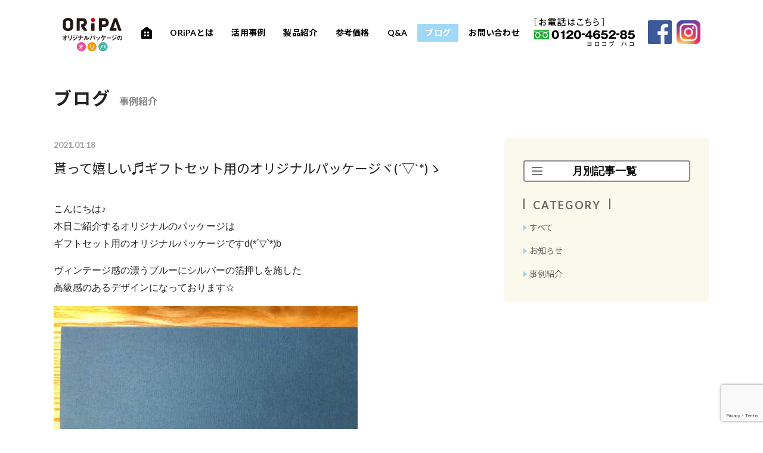

--- FILE ---
content_type: text/html; charset=UTF-8
request_url: https://www.oripa-box.com/blog/%E4%BA%8B%E4%BE%8B%E7%B4%B9%E4%BB%8B/2021/01/18/2362
body_size: 8403
content:
<!doctype html>
<html prefix="og: http://ogp.me/ns#">
<head>
<meta charset="utf-8" />
<meta name="viewport" content="width=device-width,initial-scale=1.0">
<title>ORiPA</title>
<link rel="apple-touch-icon" sizes="180x180" href="/wp-content/themes/fcvanilla/common/favicon/apple-touch-icon.png">
<link rel="icon" type="image/png" sizes="32x32" href="/wp-content/themes/fcvanilla/common/favicon/favicon-32x32.png">
<link rel="icon" type="image/png" sizes="16x16" href="/wp-content/themes/fcvanilla/common/favicon/favicon-16x16.png">
<link rel="manifest" href="/wp-content/themes/fcvanilla/common/favicon/site.webmanifest">
<link rel="mask-icon" href="/wp-content/themes/fcvanilla/common/favicon/safari-pinned-tab.svg" color="#5bbad5">
<link rel="shortcut icon" href="/wp-content/themes/fcvanilla/common/favicon/favicon.ico">
<meta name="msapplication-TileColor" content="#da532c">
<meta name="msapplication-config" content="/wp-content/themes/fcvanilla/common/favicon/browserconfig.xml">
<meta name="theme-color" content="#ffffff">
<!-- Common style -->
<link rel="stylesheet" href="https://www.oripa-box.com/wp-content/themes/fcvanilla/common/css/normalize.css" type="text/css" />
<link rel="stylesheet" href="https://www.oripa-box.com/wp-content/themes/fcvanilla/common/css/baselayout.css?240215" type="text/css" />
<!-- Individual css -->
<link rel="stylesheet" href="https://www.oripa-box.com/wp-content/themes/fcvanilla/news/css/style.css" type="text/css" />
<!-- Google Tag Manager -->
<script>(function(w,d,s,l,i){w[l]=w[l]||[];w[l].push({'gtm.start':
new Date().getTime(),event:'gtm.js'});var f=d.getElementsByTagName(s)[0],
j=d.createElement(s),dl=l!='dataLayer'?'&l='+l:'';j.async=true;j.src=
'https://www.googletagmanager.com/gtm.js?id='+i+dl;f.parentNode.insertBefore(j,f);
})(window,document,'script','dataLayer','GTM-MGGXV29');</script>
<!-- End Google Tag Manager -->

		<!-- All in One SEO 4.9.3 - aioseo.com -->
	<meta name="robots" content="max-image-preview:large" />
	<meta name="author" content="araishiki_oripa2017"/>
	<link rel="canonical" href="https://www.oripa-box.com/blog/%e4%ba%8b%e4%be%8b%e7%b4%b9%e4%bb%8b/2021/01/18/2362" />
	<meta name="generator" content="All in One SEO (AIOSEO) 4.9.3" />
		<meta property="og:locale" content="ja_JP" />
		<meta property="og:site_name" content="ORiPA" />
		<meta property="og:type" content="article" />
		<meta property="og:title" content="貰って嬉しい♬ギフトセット用のオリジナルパッケージヾ(´▽`*)ゝ | オリジナルパッケージをつくるならORiPA（オリパ）" />
		<meta property="og:url" content="https://www.oripa-box.com/blog/%e4%ba%8b%e4%be%8b%e7%b4%b9%e4%bb%8b/2021/01/18/2362" />
		<meta property="og:image" content="https://oripa-box.com/wp-content/themes/fcvanilla/common/images/ogp.jpg" />
		<meta property="og:image:secure_url" content="https://oripa-box.com/wp-content/themes/fcvanilla/common/images/ogp.jpg" />
		<meta property="article:published_time" content="2021-01-18T10:35:00+00:00" />
		<meta property="article:modified_time" content="2021-01-19T10:40:44+00:00" />
		<meta name="twitter:card" content="summary_large_image" />
		<meta name="twitter:title" content="貰って嬉しい♬ギフトセット用のオリジナルパッケージヾ(´▽`*)ゝ | オリジナルパッケージをつくるならORiPA（オリパ）" />
		<meta name="twitter:image" content="http://oripa-box.com/wp-content/themes/fcvanilla/common/images/ogp.jpg" />
		<script type="application/ld+json" class="aioseo-schema">
			{"@context":"https:\/\/schema.org","@graph":[{"@type":"Article","@id":"https:\/\/www.oripa-box.com\/blog\/%e4%ba%8b%e4%be%8b%e7%b4%b9%e4%bb%8b\/2021\/01\/18\/2362#article","name":"\u8cb0\u3063\u3066\u5b09\u3057\u3044\u266c\u30ae\u30d5\u30c8\u30bb\u30c3\u30c8\u7528\u306e\u30aa\u30ea\u30b8\u30ca\u30eb\u30d1\u30c3\u30b1\u30fc\u30b8\u30fe(\u00b4\u25bd`*)\u309d | \u30aa\u30ea\u30b8\u30ca\u30eb\u30d1\u30c3\u30b1\u30fc\u30b8\u3092\u3064\u304f\u308b\u306a\u3089ORiPA\uff08\u30aa\u30ea\u30d1\uff09","headline":"\u8cb0\u3063\u3066\u5b09\u3057\u3044\u266c\u30ae\u30d5\u30c8\u30bb\u30c3\u30c8\u7528\u306e\u30aa\u30ea\u30b8\u30ca\u30eb\u30d1\u30c3\u30b1\u30fc\u30b8\u30fe(\u00b4\u25bd`*)\u309d","author":{"@id":"https:\/\/www.oripa-box.com\/blog\/author\/araishiki_oripa2017#author"},"publisher":{"@id":"https:\/\/www.oripa-box.com\/#organization"},"image":{"@type":"ImageObject","url":"https:\/\/www.oripa-box.com\/wp-content\/uploads\/2021\/01\/3415-510x510.jpg","@id":"https:\/\/www.oripa-box.com\/blog\/%e4%ba%8b%e4%be%8b%e7%b4%b9%e4%bb%8b\/2021\/01\/18\/2362\/#articleImage"},"datePublished":"2021-01-18T19:35:00+09:00","dateModified":"2021-01-19T19:40:44+09:00","inLanguage":"ja","mainEntityOfPage":{"@id":"https:\/\/www.oripa-box.com\/blog\/%e4%ba%8b%e4%be%8b%e7%b4%b9%e4%bb%8b\/2021\/01\/18\/2362#webpage"},"isPartOf":{"@id":"https:\/\/www.oripa-box.com\/blog\/%e4%ba%8b%e4%be%8b%e7%b4%b9%e4%bb%8b\/2021\/01\/18\/2362#webpage"},"articleSection":"\u4e8b\u4f8b\u7d39\u4ecb"},{"@type":"BreadcrumbList","@id":"https:\/\/www.oripa-box.com\/blog\/%e4%ba%8b%e4%be%8b%e7%b4%b9%e4%bb%8b\/2021\/01\/18\/2362#breadcrumblist","itemListElement":[{"@type":"ListItem","@id":"https:\/\/www.oripa-box.com#listItem","position":1,"name":"\u30db\u30fc\u30e0","item":"https:\/\/www.oripa-box.com","nextItem":{"@type":"ListItem","@id":"https:\/\/www.oripa-box.com\/blog\/%e4%ba%8b%e4%be%8b%e7%b4%b9%e4%bb%8b#listItem","name":"\u4e8b\u4f8b\u7d39\u4ecb"}},{"@type":"ListItem","@id":"https:\/\/www.oripa-box.com\/blog\/%e4%ba%8b%e4%be%8b%e7%b4%b9%e4%bb%8b#listItem","position":2,"name":"\u4e8b\u4f8b\u7d39\u4ecb","item":"https:\/\/www.oripa-box.com\/blog\/%e4%ba%8b%e4%be%8b%e7%b4%b9%e4%bb%8b","nextItem":{"@type":"ListItem","@id":"https:\/\/www.oripa-box.com\/blog\/%e4%ba%8b%e4%be%8b%e7%b4%b9%e4%bb%8b\/2021\/01\/18\/2362#listItem","name":"\u8cb0\u3063\u3066\u5b09\u3057\u3044\u266c\u30ae\u30d5\u30c8\u30bb\u30c3\u30c8\u7528\u306e\u30aa\u30ea\u30b8\u30ca\u30eb\u30d1\u30c3\u30b1\u30fc\u30b8\u30fe(\u00b4\u25bd`*)\u309d"},"previousItem":{"@type":"ListItem","@id":"https:\/\/www.oripa-box.com#listItem","name":"\u30db\u30fc\u30e0"}},{"@type":"ListItem","@id":"https:\/\/www.oripa-box.com\/blog\/%e4%ba%8b%e4%be%8b%e7%b4%b9%e4%bb%8b\/2021\/01\/18\/2362#listItem","position":3,"name":"\u8cb0\u3063\u3066\u5b09\u3057\u3044\u266c\u30ae\u30d5\u30c8\u30bb\u30c3\u30c8\u7528\u306e\u30aa\u30ea\u30b8\u30ca\u30eb\u30d1\u30c3\u30b1\u30fc\u30b8\u30fe(\u00b4\u25bd`*)\u309d","previousItem":{"@type":"ListItem","@id":"https:\/\/www.oripa-box.com\/blog\/%e4%ba%8b%e4%be%8b%e7%b4%b9%e4%bb%8b#listItem","name":"\u4e8b\u4f8b\u7d39\u4ecb"}}]},{"@type":"Organization","@id":"https:\/\/www.oripa-box.com\/#organization","name":"\u30aa\u30ea\u30b8\u30ca\u30eb\u30d1\u30c3\u30b1\u30fc\u30b8\u3092\u3064\u304f\u308b\u306a\u3089ORiPA\uff08\u30aa\u30ea\u30d1\uff09","description":"ORIPA","url":"https:\/\/www.oripa-box.com\/"},{"@type":"Person","@id":"https:\/\/www.oripa-box.com\/blog\/author\/araishiki_oripa2017#author","url":"https:\/\/www.oripa-box.com\/blog\/author\/araishiki_oripa2017","name":"araishiki_oripa2017","image":{"@type":"ImageObject","@id":"https:\/\/www.oripa-box.com\/blog\/%e4%ba%8b%e4%be%8b%e7%b4%b9%e4%bb%8b\/2021\/01\/18\/2362#authorImage","url":"https:\/\/secure.gravatar.com\/avatar\/cb98783f2d0020ce121b0c5d34dbf013038aa22f487c3b1125979987bafeb8fa?s=96&d=mm&r=g","width":96,"height":96,"caption":"araishiki_oripa2017"}},{"@type":"WebPage","@id":"https:\/\/www.oripa-box.com\/blog\/%e4%ba%8b%e4%be%8b%e7%b4%b9%e4%bb%8b\/2021\/01\/18\/2362#webpage","url":"https:\/\/www.oripa-box.com\/blog\/%e4%ba%8b%e4%be%8b%e7%b4%b9%e4%bb%8b\/2021\/01\/18\/2362","name":"\u8cb0\u3063\u3066\u5b09\u3057\u3044\u266c\u30ae\u30d5\u30c8\u30bb\u30c3\u30c8\u7528\u306e\u30aa\u30ea\u30b8\u30ca\u30eb\u30d1\u30c3\u30b1\u30fc\u30b8\u30fe(\u00b4\u25bd`*)\u309d | \u30aa\u30ea\u30b8\u30ca\u30eb\u30d1\u30c3\u30b1\u30fc\u30b8\u3092\u3064\u304f\u308b\u306a\u3089ORiPA\uff08\u30aa\u30ea\u30d1\uff09","inLanguage":"ja","isPartOf":{"@id":"https:\/\/www.oripa-box.com\/#website"},"breadcrumb":{"@id":"https:\/\/www.oripa-box.com\/blog\/%e4%ba%8b%e4%be%8b%e7%b4%b9%e4%bb%8b\/2021\/01\/18\/2362#breadcrumblist"},"author":{"@id":"https:\/\/www.oripa-box.com\/blog\/author\/araishiki_oripa2017#author"},"creator":{"@id":"https:\/\/www.oripa-box.com\/blog\/author\/araishiki_oripa2017#author"},"datePublished":"2021-01-18T19:35:00+09:00","dateModified":"2021-01-19T19:40:44+09:00"},{"@type":"WebSite","@id":"https:\/\/www.oripa-box.com\/#website","url":"https:\/\/www.oripa-box.com\/","name":"\u30aa\u30ea\u30b8\u30ca\u30eb\u30d1\u30c3\u30b1\u30fc\u30b8\u3092\u3064\u304f\u308b\u306a\u3089ORiPA\uff08\u30aa\u30ea\u30d1\uff09","description":"ORIPA","inLanguage":"ja","publisher":{"@id":"https:\/\/www.oripa-box.com\/#organization"}}]}
		</script>
		<!-- All in One SEO -->

<style id='wp-img-auto-sizes-contain-inline-css' type='text/css'>
img:is([sizes=auto i],[sizes^="auto," i]){contain-intrinsic-size:3000px 1500px}
/*# sourceURL=wp-img-auto-sizes-contain-inline-css */
</style>
<style id='wp-block-library-inline-css' type='text/css'>
:root{--wp-block-synced-color:#7a00df;--wp-block-synced-color--rgb:122,0,223;--wp-bound-block-color:var(--wp-block-synced-color);--wp-editor-canvas-background:#ddd;--wp-admin-theme-color:#007cba;--wp-admin-theme-color--rgb:0,124,186;--wp-admin-theme-color-darker-10:#006ba1;--wp-admin-theme-color-darker-10--rgb:0,107,160.5;--wp-admin-theme-color-darker-20:#005a87;--wp-admin-theme-color-darker-20--rgb:0,90,135;--wp-admin-border-width-focus:2px}@media (min-resolution:192dpi){:root{--wp-admin-border-width-focus:1.5px}}.wp-element-button{cursor:pointer}:root .has-very-light-gray-background-color{background-color:#eee}:root .has-very-dark-gray-background-color{background-color:#313131}:root .has-very-light-gray-color{color:#eee}:root .has-very-dark-gray-color{color:#313131}:root .has-vivid-green-cyan-to-vivid-cyan-blue-gradient-background{background:linear-gradient(135deg,#00d084,#0693e3)}:root .has-purple-crush-gradient-background{background:linear-gradient(135deg,#34e2e4,#4721fb 50%,#ab1dfe)}:root .has-hazy-dawn-gradient-background{background:linear-gradient(135deg,#faaca8,#dad0ec)}:root .has-subdued-olive-gradient-background{background:linear-gradient(135deg,#fafae1,#67a671)}:root .has-atomic-cream-gradient-background{background:linear-gradient(135deg,#fdd79a,#004a59)}:root .has-nightshade-gradient-background{background:linear-gradient(135deg,#330968,#31cdcf)}:root .has-midnight-gradient-background{background:linear-gradient(135deg,#020381,#2874fc)}:root{--wp--preset--font-size--normal:16px;--wp--preset--font-size--huge:42px}.has-regular-font-size{font-size:1em}.has-larger-font-size{font-size:2.625em}.has-normal-font-size{font-size:var(--wp--preset--font-size--normal)}.has-huge-font-size{font-size:var(--wp--preset--font-size--huge)}.has-text-align-center{text-align:center}.has-text-align-left{text-align:left}.has-text-align-right{text-align:right}.has-fit-text{white-space:nowrap!important}#end-resizable-editor-section{display:none}.aligncenter{clear:both}.items-justified-left{justify-content:flex-start}.items-justified-center{justify-content:center}.items-justified-right{justify-content:flex-end}.items-justified-space-between{justify-content:space-between}.screen-reader-text{border:0;clip-path:inset(50%);height:1px;margin:-1px;overflow:hidden;padding:0;position:absolute;width:1px;word-wrap:normal!important}.screen-reader-text:focus{background-color:#ddd;clip-path:none;color:#444;display:block;font-size:1em;height:auto;left:5px;line-height:normal;padding:15px 23px 14px;text-decoration:none;top:5px;width:auto;z-index:100000}html :where(.has-border-color){border-style:solid}html :where([style*=border-top-color]){border-top-style:solid}html :where([style*=border-right-color]){border-right-style:solid}html :where([style*=border-bottom-color]){border-bottom-style:solid}html :where([style*=border-left-color]){border-left-style:solid}html :where([style*=border-width]){border-style:solid}html :where([style*=border-top-width]){border-top-style:solid}html :where([style*=border-right-width]){border-right-style:solid}html :where([style*=border-bottom-width]){border-bottom-style:solid}html :where([style*=border-left-width]){border-left-style:solid}html :where(img[class*=wp-image-]){height:auto;max-width:100%}:where(figure){margin:0 0 1em}html :where(.is-position-sticky){--wp-admin--admin-bar--position-offset:var(--wp-admin--admin-bar--height,0px)}@media screen and (max-width:600px){html :where(.is-position-sticky){--wp-admin--admin-bar--position-offset:0px}}

/*# sourceURL=wp-block-library-inline-css */
</style><style id='global-styles-inline-css' type='text/css'>
:root{--wp--preset--aspect-ratio--square: 1;--wp--preset--aspect-ratio--4-3: 4/3;--wp--preset--aspect-ratio--3-4: 3/4;--wp--preset--aspect-ratio--3-2: 3/2;--wp--preset--aspect-ratio--2-3: 2/3;--wp--preset--aspect-ratio--16-9: 16/9;--wp--preset--aspect-ratio--9-16: 9/16;--wp--preset--color--black: #000000;--wp--preset--color--cyan-bluish-gray: #abb8c3;--wp--preset--color--white: #ffffff;--wp--preset--color--pale-pink: #f78da7;--wp--preset--color--vivid-red: #cf2e2e;--wp--preset--color--luminous-vivid-orange: #ff6900;--wp--preset--color--luminous-vivid-amber: #fcb900;--wp--preset--color--light-green-cyan: #7bdcb5;--wp--preset--color--vivid-green-cyan: #00d084;--wp--preset--color--pale-cyan-blue: #8ed1fc;--wp--preset--color--vivid-cyan-blue: #0693e3;--wp--preset--color--vivid-purple: #9b51e0;--wp--preset--gradient--vivid-cyan-blue-to-vivid-purple: linear-gradient(135deg,rgb(6,147,227) 0%,rgb(155,81,224) 100%);--wp--preset--gradient--light-green-cyan-to-vivid-green-cyan: linear-gradient(135deg,rgb(122,220,180) 0%,rgb(0,208,130) 100%);--wp--preset--gradient--luminous-vivid-amber-to-luminous-vivid-orange: linear-gradient(135deg,rgb(252,185,0) 0%,rgb(255,105,0) 100%);--wp--preset--gradient--luminous-vivid-orange-to-vivid-red: linear-gradient(135deg,rgb(255,105,0) 0%,rgb(207,46,46) 100%);--wp--preset--gradient--very-light-gray-to-cyan-bluish-gray: linear-gradient(135deg,rgb(238,238,238) 0%,rgb(169,184,195) 100%);--wp--preset--gradient--cool-to-warm-spectrum: linear-gradient(135deg,rgb(74,234,220) 0%,rgb(151,120,209) 20%,rgb(207,42,186) 40%,rgb(238,44,130) 60%,rgb(251,105,98) 80%,rgb(254,248,76) 100%);--wp--preset--gradient--blush-light-purple: linear-gradient(135deg,rgb(255,206,236) 0%,rgb(152,150,240) 100%);--wp--preset--gradient--blush-bordeaux: linear-gradient(135deg,rgb(254,205,165) 0%,rgb(254,45,45) 50%,rgb(107,0,62) 100%);--wp--preset--gradient--luminous-dusk: linear-gradient(135deg,rgb(255,203,112) 0%,rgb(199,81,192) 50%,rgb(65,88,208) 100%);--wp--preset--gradient--pale-ocean: linear-gradient(135deg,rgb(255,245,203) 0%,rgb(182,227,212) 50%,rgb(51,167,181) 100%);--wp--preset--gradient--electric-grass: linear-gradient(135deg,rgb(202,248,128) 0%,rgb(113,206,126) 100%);--wp--preset--gradient--midnight: linear-gradient(135deg,rgb(2,3,129) 0%,rgb(40,116,252) 100%);--wp--preset--font-size--small: 13px;--wp--preset--font-size--medium: 20px;--wp--preset--font-size--large: 36px;--wp--preset--font-size--x-large: 42px;--wp--preset--spacing--20: 0.44rem;--wp--preset--spacing--30: 0.67rem;--wp--preset--spacing--40: 1rem;--wp--preset--spacing--50: 1.5rem;--wp--preset--spacing--60: 2.25rem;--wp--preset--spacing--70: 3.38rem;--wp--preset--spacing--80: 5.06rem;--wp--preset--shadow--natural: 6px 6px 9px rgba(0, 0, 0, 0.2);--wp--preset--shadow--deep: 12px 12px 50px rgba(0, 0, 0, 0.4);--wp--preset--shadow--sharp: 6px 6px 0px rgba(0, 0, 0, 0.2);--wp--preset--shadow--outlined: 6px 6px 0px -3px rgb(255, 255, 255), 6px 6px rgb(0, 0, 0);--wp--preset--shadow--crisp: 6px 6px 0px rgb(0, 0, 0);}:where(.is-layout-flex){gap: 0.5em;}:where(.is-layout-grid){gap: 0.5em;}body .is-layout-flex{display: flex;}.is-layout-flex{flex-wrap: wrap;align-items: center;}.is-layout-flex > :is(*, div){margin: 0;}body .is-layout-grid{display: grid;}.is-layout-grid > :is(*, div){margin: 0;}:where(.wp-block-columns.is-layout-flex){gap: 2em;}:where(.wp-block-columns.is-layout-grid){gap: 2em;}:where(.wp-block-post-template.is-layout-flex){gap: 1.25em;}:where(.wp-block-post-template.is-layout-grid){gap: 1.25em;}.has-black-color{color: var(--wp--preset--color--black) !important;}.has-cyan-bluish-gray-color{color: var(--wp--preset--color--cyan-bluish-gray) !important;}.has-white-color{color: var(--wp--preset--color--white) !important;}.has-pale-pink-color{color: var(--wp--preset--color--pale-pink) !important;}.has-vivid-red-color{color: var(--wp--preset--color--vivid-red) !important;}.has-luminous-vivid-orange-color{color: var(--wp--preset--color--luminous-vivid-orange) !important;}.has-luminous-vivid-amber-color{color: var(--wp--preset--color--luminous-vivid-amber) !important;}.has-light-green-cyan-color{color: var(--wp--preset--color--light-green-cyan) !important;}.has-vivid-green-cyan-color{color: var(--wp--preset--color--vivid-green-cyan) !important;}.has-pale-cyan-blue-color{color: var(--wp--preset--color--pale-cyan-blue) !important;}.has-vivid-cyan-blue-color{color: var(--wp--preset--color--vivid-cyan-blue) !important;}.has-vivid-purple-color{color: var(--wp--preset--color--vivid-purple) !important;}.has-black-background-color{background-color: var(--wp--preset--color--black) !important;}.has-cyan-bluish-gray-background-color{background-color: var(--wp--preset--color--cyan-bluish-gray) !important;}.has-white-background-color{background-color: var(--wp--preset--color--white) !important;}.has-pale-pink-background-color{background-color: var(--wp--preset--color--pale-pink) !important;}.has-vivid-red-background-color{background-color: var(--wp--preset--color--vivid-red) !important;}.has-luminous-vivid-orange-background-color{background-color: var(--wp--preset--color--luminous-vivid-orange) !important;}.has-luminous-vivid-amber-background-color{background-color: var(--wp--preset--color--luminous-vivid-amber) !important;}.has-light-green-cyan-background-color{background-color: var(--wp--preset--color--light-green-cyan) !important;}.has-vivid-green-cyan-background-color{background-color: var(--wp--preset--color--vivid-green-cyan) !important;}.has-pale-cyan-blue-background-color{background-color: var(--wp--preset--color--pale-cyan-blue) !important;}.has-vivid-cyan-blue-background-color{background-color: var(--wp--preset--color--vivid-cyan-blue) !important;}.has-vivid-purple-background-color{background-color: var(--wp--preset--color--vivid-purple) !important;}.has-black-border-color{border-color: var(--wp--preset--color--black) !important;}.has-cyan-bluish-gray-border-color{border-color: var(--wp--preset--color--cyan-bluish-gray) !important;}.has-white-border-color{border-color: var(--wp--preset--color--white) !important;}.has-pale-pink-border-color{border-color: var(--wp--preset--color--pale-pink) !important;}.has-vivid-red-border-color{border-color: var(--wp--preset--color--vivid-red) !important;}.has-luminous-vivid-orange-border-color{border-color: var(--wp--preset--color--luminous-vivid-orange) !important;}.has-luminous-vivid-amber-border-color{border-color: var(--wp--preset--color--luminous-vivid-amber) !important;}.has-light-green-cyan-border-color{border-color: var(--wp--preset--color--light-green-cyan) !important;}.has-vivid-green-cyan-border-color{border-color: var(--wp--preset--color--vivid-green-cyan) !important;}.has-pale-cyan-blue-border-color{border-color: var(--wp--preset--color--pale-cyan-blue) !important;}.has-vivid-cyan-blue-border-color{border-color: var(--wp--preset--color--vivid-cyan-blue) !important;}.has-vivid-purple-border-color{border-color: var(--wp--preset--color--vivid-purple) !important;}.has-vivid-cyan-blue-to-vivid-purple-gradient-background{background: var(--wp--preset--gradient--vivid-cyan-blue-to-vivid-purple) !important;}.has-light-green-cyan-to-vivid-green-cyan-gradient-background{background: var(--wp--preset--gradient--light-green-cyan-to-vivid-green-cyan) !important;}.has-luminous-vivid-amber-to-luminous-vivid-orange-gradient-background{background: var(--wp--preset--gradient--luminous-vivid-amber-to-luminous-vivid-orange) !important;}.has-luminous-vivid-orange-to-vivid-red-gradient-background{background: var(--wp--preset--gradient--luminous-vivid-orange-to-vivid-red) !important;}.has-very-light-gray-to-cyan-bluish-gray-gradient-background{background: var(--wp--preset--gradient--very-light-gray-to-cyan-bluish-gray) !important;}.has-cool-to-warm-spectrum-gradient-background{background: var(--wp--preset--gradient--cool-to-warm-spectrum) !important;}.has-blush-light-purple-gradient-background{background: var(--wp--preset--gradient--blush-light-purple) !important;}.has-blush-bordeaux-gradient-background{background: var(--wp--preset--gradient--blush-bordeaux) !important;}.has-luminous-dusk-gradient-background{background: var(--wp--preset--gradient--luminous-dusk) !important;}.has-pale-ocean-gradient-background{background: var(--wp--preset--gradient--pale-ocean) !important;}.has-electric-grass-gradient-background{background: var(--wp--preset--gradient--electric-grass) !important;}.has-midnight-gradient-background{background: var(--wp--preset--gradient--midnight) !important;}.has-small-font-size{font-size: var(--wp--preset--font-size--small) !important;}.has-medium-font-size{font-size: var(--wp--preset--font-size--medium) !important;}.has-large-font-size{font-size: var(--wp--preset--font-size--large) !important;}.has-x-large-font-size{font-size: var(--wp--preset--font-size--x-large) !important;}
/*# sourceURL=global-styles-inline-css */
</style>

<style id='classic-theme-styles-inline-css' type='text/css'>
/*! This file is auto-generated */
.wp-block-button__link{color:#fff;background-color:#32373c;border-radius:9999px;box-shadow:none;text-decoration:none;padding:calc(.667em + 2px) calc(1.333em + 2px);font-size:1.125em}.wp-block-file__button{background:#32373c;color:#fff;text-decoration:none}
/*# sourceURL=/wp-includes/css/classic-themes.min.css */
</style>
<link rel='stylesheet' id='contact-form-7-css' href='https://www.oripa-box.com/wp-content/plugins/contact-form-7/includes/css/styles.css?ver=6.1.1' type='text/css' media='all' />
<link rel='stylesheet' id='cf7msm_styles-css' href='https://www.oripa-box.com/wp-content/plugins/contact-form-7-multi-step-module/resources/cf7msm.css?ver=4.5' type='text/css' media='all' />
<link rel='stylesheet' id='-css' href='https://www.oripa-box.com/wp-content/themes/fcvanilla/style.css' type='text/css' media='all' />
<script type="text/javascript" src="https://www.oripa-box.com/wp-includes/js/jquery/jquery.min.js?ver=3.7.1" id="jquery-core-js"></script>
<script type="text/javascript" src="https://www.oripa-box.com/wp-includes/js/jquery/jquery-migrate.min.js?ver=3.4.1" id="jquery-migrate-js"></script>
<link rel="https://api.w.org/" href="https://www.oripa-box.com/wp-json/" /><link rel="alternate" title="JSON" type="application/json" href="https://www.oripa-box.com/wp-json/wp/v2/posts/2362" /><link rel='shortlink' href='https://www.oripa-box.com/?p=2362' />
<script>
	document.addEventListener( 'wpcf7mailsent', function( event ) { //フォーム送信が完了した時
	if ( '4' == event.detail.contactFormId ) { //contactform7のidが4の場合に限って
		window.dataLayer = window.dataLayer || [];
		window.dataLayer.push({ //次のデータレイヤー変数を返します
			'event':'contactform7_sent', //変数名「event」の値は「contactform7_sent」
			'contactform7_type':'お問い合わせ' //変数名「contactform7_detail」の値は「お問い合わせ」
		});
		location = 'https://oripa-box.com/inquiry/complete/';
	}
}, false );
</script><script>
  $ = jQuery.noConflict();
</script>
</head>
<body>
<!-- Google Tag Manager (noscript) -->
<noscript><iframe src="https://www.googletagmanager.com/ns.html?id=GTM-MGGXV29"
height="0" width="0" style="display:none;visibility:hidden"></iframe></noscript>
<!-- End Google Tag Manager (noscript) -->

<div class="container">
  <!--p class="scl"></p-->
  <!-- ▼ header ▼ -->
  <header class="header">
    <div class="wrap clearfix">
      <div class="header__sitelogo">
				<a href="https://www.oripa-box.com">
					<img src="https://www.oripa-box.com/wp-content/themes/fcvanilla/common/images/logo_pc.png" alt="ORiPA ORIGINAL IDENTITY PACKAGE" class="pcOnly">
					<img src="https://www.oripa-box.com/wp-content/themes/fcvanilla/common/images/logo_sp.svg" alt="ORiPA ORIGINAL IDENTITY PACKAGE" class="spOnly"></a>
			</div>
			<div class="header__tel">
				<a href="tel:0120465285">
				<img src="https://www.oripa-box.com/wp-content/themes/fcvanilla/common/images/cmn_header-tel_pc.png" alt="お電話でのお問い合わせ 0120-4652-85" class="pcOnly">
				<img src="https://www.oripa-box.com/wp-content/themes/fcvanilla/common/images/cmn_header-tel_sp.png" alt="お電話でのお問い合わせ 0120-4652-85" class="spOnly"></a>
			</div>
            <a href="https://www.facebook.com/ORIPA-%E3%82%AA%E3%83%AA%E3%83%91-1956326177727787/" target="_blank"><img src="https://www.oripa-box.com/wp-content/themes/fcvanilla/common/images/cmn_footer-sns-fb.png" alt="" class="header__fb opacity"></a>
	        <a href="https://www.instagram.com/oripa_box/?hl=ja" target="_blank"><img src="https://www.oripa-box.com/wp-content/themes/fcvanilla/common/images/cmn_footer-sns-instagram.png" alt="" class="header__instagram opacity"> </a>
      <div class="menu-trigger spOnly" id="spmenu-trigger" href="#">
        <span></span>
        <span></span>
        <span></span>
      </div>
      <!-- ▼ gnav ▼ -->
      <nav id="gnav" class="gnav clearfix">
        <ul class="clearfix">
          <li><a href="https://www.oripa-box.com"  ><span>ホーム</span></a></li>
          <li><a href="https://www.oripa-box.com/about/"  >ORiPAとは</a></li>
          <li><a href="https://www.oripa-box.com/business/"  >活用事例</a></li>
          <li><a href="https://www.oripa-box.com/works/"  >製品紹介</a></li>
          <li><a href="https://www.oripa-box.com/cost/"  >参考価格</a></li>
          <li><a href="https://www.oripa-box.com/faq/"  >Q&amp;A</a></li>
          <li><a href="https://www.oripa-box.com/blog/"  class="current"  >ブログ</a></li>
          <li><a href="https://www.oripa-box.com/inquiry/"  >お問い合わせ</a></li>
        </ul>
      </nav>
    </div>
  </header>
  
  <!-- ▼ content ▼ -->
    <div class="content "><div class="news__section">
  <div class="wrap">
    <h1 class="news__headline01">ブログ<em class="pcOnly"> </em><span>事例紹介</span></h1>
    
    <div class="news__main">
      <div class="news__content">
        <span class="date">2021.01.18</span>
        <div class="title">貰って嬉しい♬ギフトセット用のオリジナルパッケージヾ(´▽`*)ゝ</div>
                <div class="the_content"><p><span style="font-family: helvetica, arial, sans-serif;">こんにちは♪</span><br />
 <span style="font-family: helvetica, arial, sans-serif;">本日ご紹介するオリジナルのパッケージは<br />
 </span><span style="font-family: helvetica, arial, sans-serif;">ギフトセット用の</span><span style="font-family: helvetica, arial, sans-serif;">オリジナルパッケージですd(*´▽`*)b </span></p>
<p><span style="font-family: helvetica, arial, sans-serif;">ヴィンテージ感の漂うブルーにシルバーの箔押しを</span><span style="font-family: helvetica, arial, sans-serif;">施した<br />
 高級感のあるデザインになっております☆</span></p>
<p><img fetchpriority="high" decoding="async" width="510" height="510" class="alignnone size-medium wp-image-2364" src="https://www.oripa-box.com/wp-content/uploads/2021/01/3415-510x510.jpg" alt="" srcset="https://www.oripa-box.com/wp-content/uploads/2021/01/3415-510x510.jpg 510w, https://www.oripa-box.com/wp-content/uploads/2021/01/3415-300x300.jpg 300w, https://www.oripa-box.com/wp-content/uploads/2021/01/3415-768x768.jpg 768w, https://www.oripa-box.com/wp-content/uploads/2021/01/3415-1024x1024.jpg 1024w, https://www.oripa-box.com/wp-content/uploads/2021/01/3415-80x80.jpg 80w, https://www.oripa-box.com/wp-content/uploads/2021/01/3415.jpg 1280w" sizes="(max-width: 510px) 100vw, 510px" /></p>
<p> <span style="font-family: helvetica, arial, sans-serif;">パッケージの蓋裏には封筒やリーフレットをセット</span><span style="font-family: helvetica, arial, sans-serif;">することができますよ♡</span></p>
<p><img decoding="async" width="510" height="510" class="alignnone size-medium wp-image-2363" src="https://www.oripa-box.com/wp-content/uploads/2021/01/3424-510x510.jpg" alt="" srcset="https://www.oripa-box.com/wp-content/uploads/2021/01/3424-510x510.jpg 510w, https://www.oripa-box.com/wp-content/uploads/2021/01/3424-300x300.jpg 300w, https://www.oripa-box.com/wp-content/uploads/2021/01/3424-768x768.jpg 768w, https://www.oripa-box.com/wp-content/uploads/2021/01/3424-1024x1024.jpg 1024w, https://www.oripa-box.com/wp-content/uploads/2021/01/3424-80x80.jpg 80w, https://www.oripa-box.com/wp-content/uploads/2021/01/3424.jpg 1280w" sizes="(max-width: 510px) 100vw, 510px" /><br />
 <img decoding="async" width="510" height="510" class="alignnone size-medium wp-image-2365" src="https://www.oripa-box.com/wp-content/uploads/2021/01/3426-510x510.jpg" alt="" srcset="https://www.oripa-box.com/wp-content/uploads/2021/01/3426-510x510.jpg 510w, https://www.oripa-box.com/wp-content/uploads/2021/01/3426-300x300.jpg 300w, https://www.oripa-box.com/wp-content/uploads/2021/01/3426-768x768.jpg 768w, https://www.oripa-box.com/wp-content/uploads/2021/01/3426-1024x1024.jpg 1024w, https://www.oripa-box.com/wp-content/uploads/2021/01/3426-80x80.jpg 80w, https://www.oripa-box.com/wp-content/uploads/2021/01/3426.jpg 1280w" sizes="(max-width: 510px) 100vw, 510px" /></p>
<p> <span style="font-family: helvetica, arial, sans-serif;">大切な方へ&#8221;特別な想いを込めたプレゼント&#8221;に</span><br />
 <span style="font-family: helvetica, arial, sans-serif;">選びたくなるパッケージですね(´∀`)ﾉ </span></p>
<p><span style="font-family: helvetica, arial, sans-serif;"><span style="color: #ff0000;">ORiPA</span>では親身になって対応をさせていただきます。</span><br />
 <span style="font-family: helvetica, arial, sans-serif;">まずはお客様の<span style="color: #ff0000;">“想い”</span>をお聞かせください。</span></p>
<p><span style="font-family: helvetica, arial, sans-serif;">オリジナルパッケージのORiPA（オリパ）</span><br />
 <span style="font-family: helvetica, arial, sans-serif;">💻 <a href="https://www.oripa-box.com/">https://www.oripa-box.com</a> 　📞0120-4652-85（ヨロコブハコ）</span></p>
<p><span style="font-family: helvetica, arial, sans-serif;">以上、最後までご一読いただき有難うございましたm(_ _)m</span></p>
</div>        <div class="btn__back"><a class="btn_content" href="https://www.oripa-box.com/blog/">一覧へもどる</a></div>
      </div>

    </div>
    <aside class="news__side">
  <div class="dropdown">
    <!--<span>月別記事一覧</span>-->
    <!--<div class="dropdown__content"></div>-->
      <!--<p>月別記事一覧</p>-->
            <select class="select-to-link">
      <option  value="https://www.oripa-box.com/news/">月別記事一覧</option>
        <option    value="https://www.oripa-box.com/blog/2026/01/">2026年1月</option><option    value="https://www.oripa-box.com/blog/2025/12/">2025年12月</option><option    value="https://www.oripa-box.com/blog/2025/11/">2025年11月</option><option    value="https://www.oripa-box.com/blog/2025/10/">2025年10月</option><option    value="https://www.oripa-box.com/blog/2025/09/">2025年9月</option><option    value="https://www.oripa-box.com/blog/2025/08/">2025年8月</option><option    value="https://www.oripa-box.com/blog/2025/07/">2025年7月</option><option    value="https://www.oripa-box.com/blog/2025/06/">2025年6月</option><option    value="https://www.oripa-box.com/blog/2025/05/">2025年5月</option><option    value="https://www.oripa-box.com/blog/2025/04/">2025年4月</option><option    value="https://www.oripa-box.com/blog/2025/03/">2025年3月</option><option    value="https://www.oripa-box.com/blog/2025/02/">2025年2月</option><option    value="https://www.oripa-box.com/blog/2025/01/">2025年1月</option><option    value="https://www.oripa-box.com/blog/2024/12/">2024年12月</option><option    value="https://www.oripa-box.com/blog/2024/11/">2024年11月</option><option    value="https://www.oripa-box.com/blog/2024/10/">2024年10月</option><option    value="https://www.oripa-box.com/blog/2024/09/">2024年9月</option><option    value="https://www.oripa-box.com/blog/2024/08/">2024年8月</option><option    value="https://www.oripa-box.com/blog/2024/07/">2024年7月</option><option    value="https://www.oripa-box.com/blog/2024/06/">2024年6月</option><option    value="https://www.oripa-box.com/blog/2024/05/">2024年5月</option><option    value="https://www.oripa-box.com/blog/2024/04/">2024年4月</option><option    value="https://www.oripa-box.com/blog/2024/03/">2024年3月</option><option    value="https://www.oripa-box.com/blog/2024/02/">2024年2月</option><option    value="https://www.oripa-box.com/blog/2024/01/">2024年1月</option><option    value="https://www.oripa-box.com/blog/2023/12/">2023年12月</option><option    value="https://www.oripa-box.com/blog/2023/11/">2023年11月</option><option    value="https://www.oripa-box.com/blog/2023/10/">2023年10月</option><option    value="https://www.oripa-box.com/blog/2023/09/">2023年9月</option><option    value="https://www.oripa-box.com/blog/2023/08/">2023年8月</option><option    value="https://www.oripa-box.com/blog/2023/07/">2023年7月</option><option    value="https://www.oripa-box.com/blog/2023/06/">2023年6月</option><option    value="https://www.oripa-box.com/blog/2023/05/">2023年5月</option><option    value="https://www.oripa-box.com/blog/2023/04/">2023年4月</option><option    value="https://www.oripa-box.com/blog/2023/03/">2023年3月</option><option    value="https://www.oripa-box.com/blog/2023/02/">2023年2月</option><option    value="https://www.oripa-box.com/blog/2023/01/">2023年1月</option><option    value="https://www.oripa-box.com/blog/2022/12/">2022年12月</option><option    value="https://www.oripa-box.com/blog/2022/11/">2022年11月</option><option    value="https://www.oripa-box.com/blog/2022/10/">2022年10月</option><option    value="https://www.oripa-box.com/blog/2022/09/">2022年9月</option><option    value="https://www.oripa-box.com/blog/2022/08/">2022年8月</option><option    value="https://www.oripa-box.com/blog/2022/07/">2022年7月</option><option    value="https://www.oripa-box.com/blog/2022/06/">2022年6月</option><option    value="https://www.oripa-box.com/blog/2022/05/">2022年5月</option><option    value="https://www.oripa-box.com/blog/2022/04/">2022年4月</option><option    value="https://www.oripa-box.com/blog/2022/03/">2022年3月</option><option    value="https://www.oripa-box.com/blog/2022/02/">2022年2月</option><option    value="https://www.oripa-box.com/blog/2022/01/">2022年1月</option><option    value="https://www.oripa-box.com/blog/2021/12/">2021年12月</option><option    value="https://www.oripa-box.com/blog/2021/11/">2021年11月</option><option    value="https://www.oripa-box.com/blog/2021/10/">2021年10月</option><option    value="https://www.oripa-box.com/blog/2021/09/">2021年9月</option><option    value="https://www.oripa-box.com/blog/2021/08/">2021年8月</option><option    value="https://www.oripa-box.com/blog/2021/07/">2021年7月</option><option    value="https://www.oripa-box.com/blog/2021/06/">2021年6月</option><option    value="https://www.oripa-box.com/blog/2021/05/">2021年5月</option><option    value="https://www.oripa-box.com/blog/2021/04/">2021年4月</option><option    value="https://www.oripa-box.com/blog/2021/03/">2021年3月</option><option    value="https://www.oripa-box.com/blog/2021/02/">2021年2月</option><option    value="https://www.oripa-box.com/blog/2021/01/">2021年1月</option><option    value="https://www.oripa-box.com/blog/2020/12/">2020年12月</option><option    value="https://www.oripa-box.com/blog/2020/11/">2020年11月</option><option    value="https://www.oripa-box.com/blog/2020/10/">2020年10月</option><option    value="https://www.oripa-box.com/blog/2020/09/">2020年9月</option><option    value="https://www.oripa-box.com/blog/2020/08/">2020年8月</option><option    value="https://www.oripa-box.com/blog/2020/07/">2020年7月</option><option    value="https://www.oripa-box.com/blog/2020/06/">2020年6月</option><option    value="https://www.oripa-box.com/blog/2020/05/">2020年5月</option><option    value="https://www.oripa-box.com/blog/2020/04/">2020年4月</option><option    value="https://www.oripa-box.com/blog/2020/03/">2020年3月</option><option    value="https://www.oripa-box.com/blog/2020/02/">2020年2月</option><option    value="https://www.oripa-box.com/blog/2020/01/">2020年1月</option><option    value="https://www.oripa-box.com/blog/2019/12/">2019年12月</option><option    value="https://www.oripa-box.com/blog/2019/11/">2019年11月</option><option    value="https://www.oripa-box.com/blog/2019/10/">2019年10月</option><option    value="https://www.oripa-box.com/blog/2019/09/">2019年9月</option><option    value="https://www.oripa-box.com/blog/2019/08/">2019年8月</option><option    value="https://www.oripa-box.com/blog/2019/07/">2019年7月</option><option    value="https://www.oripa-box.com/blog/2019/06/">2019年6月</option><option    value="https://www.oripa-box.com/blog/2019/05/">2019年5月</option><option    value="https://www.oripa-box.com/blog/2019/04/">2019年4月</option><option    value="https://www.oripa-box.com/blog/2019/03/">2019年3月</option><option    value="https://www.oripa-box.com/blog/2019/02/">2019年2月</option><option    value="https://www.oripa-box.com/blog/2019/01/">2019年1月</option><option    value="https://www.oripa-box.com/blog/2018/12/">2018年12月</option><option    value="https://www.oripa-box.com/blog/2018/11/">2018年11月</option><option    value="https://www.oripa-box.com/blog/2018/10/">2018年10月</option><option    value="https://www.oripa-box.com/blog/2018/09/">2018年9月</option><option    value="https://www.oripa-box.com/blog/2018/08/">2018年8月</option><option    value="https://www.oripa-box.com/blog/2018/07/">2018年7月</option><option    value="https://www.oripa-box.com/blog/2018/06/">2018年6月</option><option    value="https://www.oripa-box.com/blog/2018/05/">2018年5月</option><option    value="https://www.oripa-box.com/blog/2018/04/">2018年4月</option>      </select>
    
  </div>
  <span class="title">CATEGORY</span>
  <ul class="side__list">
		<li><a href="https://www.oripa-box.com/blog">すべて</a></li>
        <li><a class="opacity" href="https://www.oripa-box.com/blog/news">お知らせ</a></li>
        <li><a class="opacity" href="https://www.oripa-box.com/blog/%e4%ba%8b%e4%be%8b%e7%b4%b9%e4%bb%8b">事例紹介</a></li>
      </ul>
</aside>  </div>
</div>
</div>
  
  <!-- ▼ footer ▼ -->
  <footer class="footer">
		<p class="pagetop off"><a href="#"><img src="https://www.oripa-box.com/wp-content/themes/fcvanilla/common/images/cmn_pagetop.png" alt="TOPへ"></a></p>
		<div class="footer__tel">
		[お電話でのお問い合わせ] <a href="tel:0120465285"><img src="https://www.oripa-box.com/wp-content/themes/fcvanilla/common/images/cmn_footer-tel.png" alt="" class="tel"></a>
		<a href="https://www.facebook.com/ORIPA-%E3%82%AA%E3%83%AA%E3%83%91-1956326177727787/" target="_blank"><img src="https://www.oripa-box.com/wp-content/themes/fcvanilla/common/images/cmn_footer-sns-fb.png" alt="" class="fb opacity"></a>
		<a href="https://www.instagram.com/oripa_box/?hl=ja" target="_blank"><img src="https://www.oripa-box.com/wp-content/themes/fcvanilla/common/images/cmn_footer-sns-instagram.png" alt="" class="instagram opacity"> </a>
		</div>
    <ul class="footer__nav">
      <li><a href="https://www.oripa-box.com/etc/company">会社概要</a></li>
      <li><a href="https://www.oripa-box.com/etc/privacy">プライバシーポリシー</a></li>
      <li><a href="https://www.oripa-box.com/inquiry">お問い合わせ</a></li>
    </ul>
  </footer>
  
  </div>
<!-- Common js -->
<script>
  var template_uri = 'https://www.oripa-box.com/wp-content/themes/fcvanilla';
</script>
<script src="https://www.oripa-box.com/wp-content/themes/fcvanilla/common/js/jquery.bgswitcher.js"></script>
<script src="https://www.oripa-box.com/wp-content/themes/fcvanilla/common/js/script.js"></script>
<script src="https://www.oripa-box.com/wp-content/themes/fcvanilla/common/js/site.js"></script>


<!-- Individual js -->
<script type="speculationrules">
{"prefetch":[{"source":"document","where":{"and":[{"href_matches":"/*"},{"not":{"href_matches":["/wp-*.php","/wp-admin/*","/wp-content/uploads/*","/wp-content/*","/wp-content/plugins/*","/wp-content/themes/fcvanilla/*","/*\\?(.+)"]}},{"not":{"selector_matches":"a[rel~=\"nofollow\"]"}},{"not":{"selector_matches":".no-prefetch, .no-prefetch a"}}]},"eagerness":"conservative"}]}
</script>
<script type="text/javascript" src="https://www.oripa-box.com/wp-includes/js/dist/hooks.min.js?ver=dd5603f07f9220ed27f1" id="wp-hooks-js"></script>
<script type="text/javascript" src="https://www.oripa-box.com/wp-includes/js/dist/i18n.min.js?ver=c26c3dc7bed366793375" id="wp-i18n-js"></script>
<script type="text/javascript" id="wp-i18n-js-after">
/* <![CDATA[ */
wp.i18n.setLocaleData( { 'text direction\u0004ltr': [ 'ltr' ] } );
//# sourceURL=wp-i18n-js-after
/* ]]> */
</script>
<script type="text/javascript" src="https://www.oripa-box.com/wp-content/plugins/contact-form-7/includes/swv/js/index.js?ver=6.1.1" id="swv-js"></script>
<script type="text/javascript" id="contact-form-7-js-translations">
/* <![CDATA[ */
( function( domain, translations ) {
	var localeData = translations.locale_data[ domain ] || translations.locale_data.messages;
	localeData[""].domain = domain;
	wp.i18n.setLocaleData( localeData, domain );
} )( "contact-form-7", {"translation-revision-date":"2025-08-05 08:50:03+0000","generator":"GlotPress\/4.0.1","domain":"messages","locale_data":{"messages":{"":{"domain":"messages","plural-forms":"nplurals=1; plural=0;","lang":"ja_JP"},"This contact form is placed in the wrong place.":["\u3053\u306e\u30b3\u30f3\u30bf\u30af\u30c8\u30d5\u30a9\u30fc\u30e0\u306f\u9593\u9055\u3063\u305f\u4f4d\u7f6e\u306b\u7f6e\u304b\u308c\u3066\u3044\u307e\u3059\u3002"],"Error:":["\u30a8\u30e9\u30fc:"]}},"comment":{"reference":"includes\/js\/index.js"}} );
//# sourceURL=contact-form-7-js-translations
/* ]]> */
</script>
<script type="text/javascript" id="contact-form-7-js-before">
/* <![CDATA[ */
var wpcf7 = {
    "api": {
        "root": "https:\/\/www.oripa-box.com\/wp-json\/",
        "namespace": "contact-form-7\/v1"
    }
};
//# sourceURL=contact-form-7-js-before
/* ]]> */
</script>
<script type="text/javascript" src="https://www.oripa-box.com/wp-content/plugins/contact-form-7/includes/js/index.js?ver=6.1.1" id="contact-form-7-js"></script>
<script type="text/javascript" id="cf7msm-js-extra">
/* <![CDATA[ */
var cf7msm_posted_data = [];
//# sourceURL=cf7msm-js-extra
/* ]]> */
</script>
<script type="text/javascript" src="https://www.oripa-box.com/wp-content/plugins/contact-form-7-multi-step-module/resources/cf7msm.min.js?ver=4.5" id="cf7msm-js"></script>
<script type="text/javascript" src="https://www.google.com/recaptcha/api.js?render=6LdQ3iMpAAAAAPUKIoWpPRAsFCrdoQSGujvm5C0Y&amp;ver=3.0" id="google-recaptcha-js"></script>
<script type="text/javascript" src="https://www.oripa-box.com/wp-includes/js/dist/vendor/wp-polyfill.min.js?ver=3.15.0" id="wp-polyfill-js"></script>
<script type="text/javascript" id="wpcf7-recaptcha-js-before">
/* <![CDATA[ */
var wpcf7_recaptcha = {
    "sitekey": "6LdQ3iMpAAAAAPUKIoWpPRAsFCrdoQSGujvm5C0Y",
    "actions": {
        "homepage": "homepage",
        "contactform": "contactform"
    }
};
//# sourceURL=wpcf7-recaptcha-js-before
/* ]]> */
</script>
<script type="text/javascript" src="https://www.oripa-box.com/wp-content/plugins/contact-form-7/modules/recaptcha/index.js?ver=6.1.1" id="wpcf7-recaptcha-js"></script>
</body>
</html>



--- FILE ---
content_type: text/html; charset=utf-8
request_url: https://www.google.com/recaptcha/api2/anchor?ar=1&k=6LdQ3iMpAAAAAPUKIoWpPRAsFCrdoQSGujvm5C0Y&co=aHR0cHM6Ly93d3cub3JpcGEtYm94LmNvbTo0NDM.&hl=en&v=PoyoqOPhxBO7pBk68S4YbpHZ&size=invisible&anchor-ms=20000&execute-ms=30000&cb=jbc6ylsqu9qm
body_size: 48737
content:
<!DOCTYPE HTML><html dir="ltr" lang="en"><head><meta http-equiv="Content-Type" content="text/html; charset=UTF-8">
<meta http-equiv="X-UA-Compatible" content="IE=edge">
<title>reCAPTCHA</title>
<style type="text/css">
/* cyrillic-ext */
@font-face {
  font-family: 'Roboto';
  font-style: normal;
  font-weight: 400;
  font-stretch: 100%;
  src: url(//fonts.gstatic.com/s/roboto/v48/KFO7CnqEu92Fr1ME7kSn66aGLdTylUAMa3GUBHMdazTgWw.woff2) format('woff2');
  unicode-range: U+0460-052F, U+1C80-1C8A, U+20B4, U+2DE0-2DFF, U+A640-A69F, U+FE2E-FE2F;
}
/* cyrillic */
@font-face {
  font-family: 'Roboto';
  font-style: normal;
  font-weight: 400;
  font-stretch: 100%;
  src: url(//fonts.gstatic.com/s/roboto/v48/KFO7CnqEu92Fr1ME7kSn66aGLdTylUAMa3iUBHMdazTgWw.woff2) format('woff2');
  unicode-range: U+0301, U+0400-045F, U+0490-0491, U+04B0-04B1, U+2116;
}
/* greek-ext */
@font-face {
  font-family: 'Roboto';
  font-style: normal;
  font-weight: 400;
  font-stretch: 100%;
  src: url(//fonts.gstatic.com/s/roboto/v48/KFO7CnqEu92Fr1ME7kSn66aGLdTylUAMa3CUBHMdazTgWw.woff2) format('woff2');
  unicode-range: U+1F00-1FFF;
}
/* greek */
@font-face {
  font-family: 'Roboto';
  font-style: normal;
  font-weight: 400;
  font-stretch: 100%;
  src: url(//fonts.gstatic.com/s/roboto/v48/KFO7CnqEu92Fr1ME7kSn66aGLdTylUAMa3-UBHMdazTgWw.woff2) format('woff2');
  unicode-range: U+0370-0377, U+037A-037F, U+0384-038A, U+038C, U+038E-03A1, U+03A3-03FF;
}
/* math */
@font-face {
  font-family: 'Roboto';
  font-style: normal;
  font-weight: 400;
  font-stretch: 100%;
  src: url(//fonts.gstatic.com/s/roboto/v48/KFO7CnqEu92Fr1ME7kSn66aGLdTylUAMawCUBHMdazTgWw.woff2) format('woff2');
  unicode-range: U+0302-0303, U+0305, U+0307-0308, U+0310, U+0312, U+0315, U+031A, U+0326-0327, U+032C, U+032F-0330, U+0332-0333, U+0338, U+033A, U+0346, U+034D, U+0391-03A1, U+03A3-03A9, U+03B1-03C9, U+03D1, U+03D5-03D6, U+03F0-03F1, U+03F4-03F5, U+2016-2017, U+2034-2038, U+203C, U+2040, U+2043, U+2047, U+2050, U+2057, U+205F, U+2070-2071, U+2074-208E, U+2090-209C, U+20D0-20DC, U+20E1, U+20E5-20EF, U+2100-2112, U+2114-2115, U+2117-2121, U+2123-214F, U+2190, U+2192, U+2194-21AE, U+21B0-21E5, U+21F1-21F2, U+21F4-2211, U+2213-2214, U+2216-22FF, U+2308-230B, U+2310, U+2319, U+231C-2321, U+2336-237A, U+237C, U+2395, U+239B-23B7, U+23D0, U+23DC-23E1, U+2474-2475, U+25AF, U+25B3, U+25B7, U+25BD, U+25C1, U+25CA, U+25CC, U+25FB, U+266D-266F, U+27C0-27FF, U+2900-2AFF, U+2B0E-2B11, U+2B30-2B4C, U+2BFE, U+3030, U+FF5B, U+FF5D, U+1D400-1D7FF, U+1EE00-1EEFF;
}
/* symbols */
@font-face {
  font-family: 'Roboto';
  font-style: normal;
  font-weight: 400;
  font-stretch: 100%;
  src: url(//fonts.gstatic.com/s/roboto/v48/KFO7CnqEu92Fr1ME7kSn66aGLdTylUAMaxKUBHMdazTgWw.woff2) format('woff2');
  unicode-range: U+0001-000C, U+000E-001F, U+007F-009F, U+20DD-20E0, U+20E2-20E4, U+2150-218F, U+2190, U+2192, U+2194-2199, U+21AF, U+21E6-21F0, U+21F3, U+2218-2219, U+2299, U+22C4-22C6, U+2300-243F, U+2440-244A, U+2460-24FF, U+25A0-27BF, U+2800-28FF, U+2921-2922, U+2981, U+29BF, U+29EB, U+2B00-2BFF, U+4DC0-4DFF, U+FFF9-FFFB, U+10140-1018E, U+10190-1019C, U+101A0, U+101D0-101FD, U+102E0-102FB, U+10E60-10E7E, U+1D2C0-1D2D3, U+1D2E0-1D37F, U+1F000-1F0FF, U+1F100-1F1AD, U+1F1E6-1F1FF, U+1F30D-1F30F, U+1F315, U+1F31C, U+1F31E, U+1F320-1F32C, U+1F336, U+1F378, U+1F37D, U+1F382, U+1F393-1F39F, U+1F3A7-1F3A8, U+1F3AC-1F3AF, U+1F3C2, U+1F3C4-1F3C6, U+1F3CA-1F3CE, U+1F3D4-1F3E0, U+1F3ED, U+1F3F1-1F3F3, U+1F3F5-1F3F7, U+1F408, U+1F415, U+1F41F, U+1F426, U+1F43F, U+1F441-1F442, U+1F444, U+1F446-1F449, U+1F44C-1F44E, U+1F453, U+1F46A, U+1F47D, U+1F4A3, U+1F4B0, U+1F4B3, U+1F4B9, U+1F4BB, U+1F4BF, U+1F4C8-1F4CB, U+1F4D6, U+1F4DA, U+1F4DF, U+1F4E3-1F4E6, U+1F4EA-1F4ED, U+1F4F7, U+1F4F9-1F4FB, U+1F4FD-1F4FE, U+1F503, U+1F507-1F50B, U+1F50D, U+1F512-1F513, U+1F53E-1F54A, U+1F54F-1F5FA, U+1F610, U+1F650-1F67F, U+1F687, U+1F68D, U+1F691, U+1F694, U+1F698, U+1F6AD, U+1F6B2, U+1F6B9-1F6BA, U+1F6BC, U+1F6C6-1F6CF, U+1F6D3-1F6D7, U+1F6E0-1F6EA, U+1F6F0-1F6F3, U+1F6F7-1F6FC, U+1F700-1F7FF, U+1F800-1F80B, U+1F810-1F847, U+1F850-1F859, U+1F860-1F887, U+1F890-1F8AD, U+1F8B0-1F8BB, U+1F8C0-1F8C1, U+1F900-1F90B, U+1F93B, U+1F946, U+1F984, U+1F996, U+1F9E9, U+1FA00-1FA6F, U+1FA70-1FA7C, U+1FA80-1FA89, U+1FA8F-1FAC6, U+1FACE-1FADC, U+1FADF-1FAE9, U+1FAF0-1FAF8, U+1FB00-1FBFF;
}
/* vietnamese */
@font-face {
  font-family: 'Roboto';
  font-style: normal;
  font-weight: 400;
  font-stretch: 100%;
  src: url(//fonts.gstatic.com/s/roboto/v48/KFO7CnqEu92Fr1ME7kSn66aGLdTylUAMa3OUBHMdazTgWw.woff2) format('woff2');
  unicode-range: U+0102-0103, U+0110-0111, U+0128-0129, U+0168-0169, U+01A0-01A1, U+01AF-01B0, U+0300-0301, U+0303-0304, U+0308-0309, U+0323, U+0329, U+1EA0-1EF9, U+20AB;
}
/* latin-ext */
@font-face {
  font-family: 'Roboto';
  font-style: normal;
  font-weight: 400;
  font-stretch: 100%;
  src: url(//fonts.gstatic.com/s/roboto/v48/KFO7CnqEu92Fr1ME7kSn66aGLdTylUAMa3KUBHMdazTgWw.woff2) format('woff2');
  unicode-range: U+0100-02BA, U+02BD-02C5, U+02C7-02CC, U+02CE-02D7, U+02DD-02FF, U+0304, U+0308, U+0329, U+1D00-1DBF, U+1E00-1E9F, U+1EF2-1EFF, U+2020, U+20A0-20AB, U+20AD-20C0, U+2113, U+2C60-2C7F, U+A720-A7FF;
}
/* latin */
@font-face {
  font-family: 'Roboto';
  font-style: normal;
  font-weight: 400;
  font-stretch: 100%;
  src: url(//fonts.gstatic.com/s/roboto/v48/KFO7CnqEu92Fr1ME7kSn66aGLdTylUAMa3yUBHMdazQ.woff2) format('woff2');
  unicode-range: U+0000-00FF, U+0131, U+0152-0153, U+02BB-02BC, U+02C6, U+02DA, U+02DC, U+0304, U+0308, U+0329, U+2000-206F, U+20AC, U+2122, U+2191, U+2193, U+2212, U+2215, U+FEFF, U+FFFD;
}
/* cyrillic-ext */
@font-face {
  font-family: 'Roboto';
  font-style: normal;
  font-weight: 500;
  font-stretch: 100%;
  src: url(//fonts.gstatic.com/s/roboto/v48/KFO7CnqEu92Fr1ME7kSn66aGLdTylUAMa3GUBHMdazTgWw.woff2) format('woff2');
  unicode-range: U+0460-052F, U+1C80-1C8A, U+20B4, U+2DE0-2DFF, U+A640-A69F, U+FE2E-FE2F;
}
/* cyrillic */
@font-face {
  font-family: 'Roboto';
  font-style: normal;
  font-weight: 500;
  font-stretch: 100%;
  src: url(//fonts.gstatic.com/s/roboto/v48/KFO7CnqEu92Fr1ME7kSn66aGLdTylUAMa3iUBHMdazTgWw.woff2) format('woff2');
  unicode-range: U+0301, U+0400-045F, U+0490-0491, U+04B0-04B1, U+2116;
}
/* greek-ext */
@font-face {
  font-family: 'Roboto';
  font-style: normal;
  font-weight: 500;
  font-stretch: 100%;
  src: url(//fonts.gstatic.com/s/roboto/v48/KFO7CnqEu92Fr1ME7kSn66aGLdTylUAMa3CUBHMdazTgWw.woff2) format('woff2');
  unicode-range: U+1F00-1FFF;
}
/* greek */
@font-face {
  font-family: 'Roboto';
  font-style: normal;
  font-weight: 500;
  font-stretch: 100%;
  src: url(//fonts.gstatic.com/s/roboto/v48/KFO7CnqEu92Fr1ME7kSn66aGLdTylUAMa3-UBHMdazTgWw.woff2) format('woff2');
  unicode-range: U+0370-0377, U+037A-037F, U+0384-038A, U+038C, U+038E-03A1, U+03A3-03FF;
}
/* math */
@font-face {
  font-family: 'Roboto';
  font-style: normal;
  font-weight: 500;
  font-stretch: 100%;
  src: url(//fonts.gstatic.com/s/roboto/v48/KFO7CnqEu92Fr1ME7kSn66aGLdTylUAMawCUBHMdazTgWw.woff2) format('woff2');
  unicode-range: U+0302-0303, U+0305, U+0307-0308, U+0310, U+0312, U+0315, U+031A, U+0326-0327, U+032C, U+032F-0330, U+0332-0333, U+0338, U+033A, U+0346, U+034D, U+0391-03A1, U+03A3-03A9, U+03B1-03C9, U+03D1, U+03D5-03D6, U+03F0-03F1, U+03F4-03F5, U+2016-2017, U+2034-2038, U+203C, U+2040, U+2043, U+2047, U+2050, U+2057, U+205F, U+2070-2071, U+2074-208E, U+2090-209C, U+20D0-20DC, U+20E1, U+20E5-20EF, U+2100-2112, U+2114-2115, U+2117-2121, U+2123-214F, U+2190, U+2192, U+2194-21AE, U+21B0-21E5, U+21F1-21F2, U+21F4-2211, U+2213-2214, U+2216-22FF, U+2308-230B, U+2310, U+2319, U+231C-2321, U+2336-237A, U+237C, U+2395, U+239B-23B7, U+23D0, U+23DC-23E1, U+2474-2475, U+25AF, U+25B3, U+25B7, U+25BD, U+25C1, U+25CA, U+25CC, U+25FB, U+266D-266F, U+27C0-27FF, U+2900-2AFF, U+2B0E-2B11, U+2B30-2B4C, U+2BFE, U+3030, U+FF5B, U+FF5D, U+1D400-1D7FF, U+1EE00-1EEFF;
}
/* symbols */
@font-face {
  font-family: 'Roboto';
  font-style: normal;
  font-weight: 500;
  font-stretch: 100%;
  src: url(//fonts.gstatic.com/s/roboto/v48/KFO7CnqEu92Fr1ME7kSn66aGLdTylUAMaxKUBHMdazTgWw.woff2) format('woff2');
  unicode-range: U+0001-000C, U+000E-001F, U+007F-009F, U+20DD-20E0, U+20E2-20E4, U+2150-218F, U+2190, U+2192, U+2194-2199, U+21AF, U+21E6-21F0, U+21F3, U+2218-2219, U+2299, U+22C4-22C6, U+2300-243F, U+2440-244A, U+2460-24FF, U+25A0-27BF, U+2800-28FF, U+2921-2922, U+2981, U+29BF, U+29EB, U+2B00-2BFF, U+4DC0-4DFF, U+FFF9-FFFB, U+10140-1018E, U+10190-1019C, U+101A0, U+101D0-101FD, U+102E0-102FB, U+10E60-10E7E, U+1D2C0-1D2D3, U+1D2E0-1D37F, U+1F000-1F0FF, U+1F100-1F1AD, U+1F1E6-1F1FF, U+1F30D-1F30F, U+1F315, U+1F31C, U+1F31E, U+1F320-1F32C, U+1F336, U+1F378, U+1F37D, U+1F382, U+1F393-1F39F, U+1F3A7-1F3A8, U+1F3AC-1F3AF, U+1F3C2, U+1F3C4-1F3C6, U+1F3CA-1F3CE, U+1F3D4-1F3E0, U+1F3ED, U+1F3F1-1F3F3, U+1F3F5-1F3F7, U+1F408, U+1F415, U+1F41F, U+1F426, U+1F43F, U+1F441-1F442, U+1F444, U+1F446-1F449, U+1F44C-1F44E, U+1F453, U+1F46A, U+1F47D, U+1F4A3, U+1F4B0, U+1F4B3, U+1F4B9, U+1F4BB, U+1F4BF, U+1F4C8-1F4CB, U+1F4D6, U+1F4DA, U+1F4DF, U+1F4E3-1F4E6, U+1F4EA-1F4ED, U+1F4F7, U+1F4F9-1F4FB, U+1F4FD-1F4FE, U+1F503, U+1F507-1F50B, U+1F50D, U+1F512-1F513, U+1F53E-1F54A, U+1F54F-1F5FA, U+1F610, U+1F650-1F67F, U+1F687, U+1F68D, U+1F691, U+1F694, U+1F698, U+1F6AD, U+1F6B2, U+1F6B9-1F6BA, U+1F6BC, U+1F6C6-1F6CF, U+1F6D3-1F6D7, U+1F6E0-1F6EA, U+1F6F0-1F6F3, U+1F6F7-1F6FC, U+1F700-1F7FF, U+1F800-1F80B, U+1F810-1F847, U+1F850-1F859, U+1F860-1F887, U+1F890-1F8AD, U+1F8B0-1F8BB, U+1F8C0-1F8C1, U+1F900-1F90B, U+1F93B, U+1F946, U+1F984, U+1F996, U+1F9E9, U+1FA00-1FA6F, U+1FA70-1FA7C, U+1FA80-1FA89, U+1FA8F-1FAC6, U+1FACE-1FADC, U+1FADF-1FAE9, U+1FAF0-1FAF8, U+1FB00-1FBFF;
}
/* vietnamese */
@font-face {
  font-family: 'Roboto';
  font-style: normal;
  font-weight: 500;
  font-stretch: 100%;
  src: url(//fonts.gstatic.com/s/roboto/v48/KFO7CnqEu92Fr1ME7kSn66aGLdTylUAMa3OUBHMdazTgWw.woff2) format('woff2');
  unicode-range: U+0102-0103, U+0110-0111, U+0128-0129, U+0168-0169, U+01A0-01A1, U+01AF-01B0, U+0300-0301, U+0303-0304, U+0308-0309, U+0323, U+0329, U+1EA0-1EF9, U+20AB;
}
/* latin-ext */
@font-face {
  font-family: 'Roboto';
  font-style: normal;
  font-weight: 500;
  font-stretch: 100%;
  src: url(//fonts.gstatic.com/s/roboto/v48/KFO7CnqEu92Fr1ME7kSn66aGLdTylUAMa3KUBHMdazTgWw.woff2) format('woff2');
  unicode-range: U+0100-02BA, U+02BD-02C5, U+02C7-02CC, U+02CE-02D7, U+02DD-02FF, U+0304, U+0308, U+0329, U+1D00-1DBF, U+1E00-1E9F, U+1EF2-1EFF, U+2020, U+20A0-20AB, U+20AD-20C0, U+2113, U+2C60-2C7F, U+A720-A7FF;
}
/* latin */
@font-face {
  font-family: 'Roboto';
  font-style: normal;
  font-weight: 500;
  font-stretch: 100%;
  src: url(//fonts.gstatic.com/s/roboto/v48/KFO7CnqEu92Fr1ME7kSn66aGLdTylUAMa3yUBHMdazQ.woff2) format('woff2');
  unicode-range: U+0000-00FF, U+0131, U+0152-0153, U+02BB-02BC, U+02C6, U+02DA, U+02DC, U+0304, U+0308, U+0329, U+2000-206F, U+20AC, U+2122, U+2191, U+2193, U+2212, U+2215, U+FEFF, U+FFFD;
}
/* cyrillic-ext */
@font-face {
  font-family: 'Roboto';
  font-style: normal;
  font-weight: 900;
  font-stretch: 100%;
  src: url(//fonts.gstatic.com/s/roboto/v48/KFO7CnqEu92Fr1ME7kSn66aGLdTylUAMa3GUBHMdazTgWw.woff2) format('woff2');
  unicode-range: U+0460-052F, U+1C80-1C8A, U+20B4, U+2DE0-2DFF, U+A640-A69F, U+FE2E-FE2F;
}
/* cyrillic */
@font-face {
  font-family: 'Roboto';
  font-style: normal;
  font-weight: 900;
  font-stretch: 100%;
  src: url(//fonts.gstatic.com/s/roboto/v48/KFO7CnqEu92Fr1ME7kSn66aGLdTylUAMa3iUBHMdazTgWw.woff2) format('woff2');
  unicode-range: U+0301, U+0400-045F, U+0490-0491, U+04B0-04B1, U+2116;
}
/* greek-ext */
@font-face {
  font-family: 'Roboto';
  font-style: normal;
  font-weight: 900;
  font-stretch: 100%;
  src: url(//fonts.gstatic.com/s/roboto/v48/KFO7CnqEu92Fr1ME7kSn66aGLdTylUAMa3CUBHMdazTgWw.woff2) format('woff2');
  unicode-range: U+1F00-1FFF;
}
/* greek */
@font-face {
  font-family: 'Roboto';
  font-style: normal;
  font-weight: 900;
  font-stretch: 100%;
  src: url(//fonts.gstatic.com/s/roboto/v48/KFO7CnqEu92Fr1ME7kSn66aGLdTylUAMa3-UBHMdazTgWw.woff2) format('woff2');
  unicode-range: U+0370-0377, U+037A-037F, U+0384-038A, U+038C, U+038E-03A1, U+03A3-03FF;
}
/* math */
@font-face {
  font-family: 'Roboto';
  font-style: normal;
  font-weight: 900;
  font-stretch: 100%;
  src: url(//fonts.gstatic.com/s/roboto/v48/KFO7CnqEu92Fr1ME7kSn66aGLdTylUAMawCUBHMdazTgWw.woff2) format('woff2');
  unicode-range: U+0302-0303, U+0305, U+0307-0308, U+0310, U+0312, U+0315, U+031A, U+0326-0327, U+032C, U+032F-0330, U+0332-0333, U+0338, U+033A, U+0346, U+034D, U+0391-03A1, U+03A3-03A9, U+03B1-03C9, U+03D1, U+03D5-03D6, U+03F0-03F1, U+03F4-03F5, U+2016-2017, U+2034-2038, U+203C, U+2040, U+2043, U+2047, U+2050, U+2057, U+205F, U+2070-2071, U+2074-208E, U+2090-209C, U+20D0-20DC, U+20E1, U+20E5-20EF, U+2100-2112, U+2114-2115, U+2117-2121, U+2123-214F, U+2190, U+2192, U+2194-21AE, U+21B0-21E5, U+21F1-21F2, U+21F4-2211, U+2213-2214, U+2216-22FF, U+2308-230B, U+2310, U+2319, U+231C-2321, U+2336-237A, U+237C, U+2395, U+239B-23B7, U+23D0, U+23DC-23E1, U+2474-2475, U+25AF, U+25B3, U+25B7, U+25BD, U+25C1, U+25CA, U+25CC, U+25FB, U+266D-266F, U+27C0-27FF, U+2900-2AFF, U+2B0E-2B11, U+2B30-2B4C, U+2BFE, U+3030, U+FF5B, U+FF5D, U+1D400-1D7FF, U+1EE00-1EEFF;
}
/* symbols */
@font-face {
  font-family: 'Roboto';
  font-style: normal;
  font-weight: 900;
  font-stretch: 100%;
  src: url(//fonts.gstatic.com/s/roboto/v48/KFO7CnqEu92Fr1ME7kSn66aGLdTylUAMaxKUBHMdazTgWw.woff2) format('woff2');
  unicode-range: U+0001-000C, U+000E-001F, U+007F-009F, U+20DD-20E0, U+20E2-20E4, U+2150-218F, U+2190, U+2192, U+2194-2199, U+21AF, U+21E6-21F0, U+21F3, U+2218-2219, U+2299, U+22C4-22C6, U+2300-243F, U+2440-244A, U+2460-24FF, U+25A0-27BF, U+2800-28FF, U+2921-2922, U+2981, U+29BF, U+29EB, U+2B00-2BFF, U+4DC0-4DFF, U+FFF9-FFFB, U+10140-1018E, U+10190-1019C, U+101A0, U+101D0-101FD, U+102E0-102FB, U+10E60-10E7E, U+1D2C0-1D2D3, U+1D2E0-1D37F, U+1F000-1F0FF, U+1F100-1F1AD, U+1F1E6-1F1FF, U+1F30D-1F30F, U+1F315, U+1F31C, U+1F31E, U+1F320-1F32C, U+1F336, U+1F378, U+1F37D, U+1F382, U+1F393-1F39F, U+1F3A7-1F3A8, U+1F3AC-1F3AF, U+1F3C2, U+1F3C4-1F3C6, U+1F3CA-1F3CE, U+1F3D4-1F3E0, U+1F3ED, U+1F3F1-1F3F3, U+1F3F5-1F3F7, U+1F408, U+1F415, U+1F41F, U+1F426, U+1F43F, U+1F441-1F442, U+1F444, U+1F446-1F449, U+1F44C-1F44E, U+1F453, U+1F46A, U+1F47D, U+1F4A3, U+1F4B0, U+1F4B3, U+1F4B9, U+1F4BB, U+1F4BF, U+1F4C8-1F4CB, U+1F4D6, U+1F4DA, U+1F4DF, U+1F4E3-1F4E6, U+1F4EA-1F4ED, U+1F4F7, U+1F4F9-1F4FB, U+1F4FD-1F4FE, U+1F503, U+1F507-1F50B, U+1F50D, U+1F512-1F513, U+1F53E-1F54A, U+1F54F-1F5FA, U+1F610, U+1F650-1F67F, U+1F687, U+1F68D, U+1F691, U+1F694, U+1F698, U+1F6AD, U+1F6B2, U+1F6B9-1F6BA, U+1F6BC, U+1F6C6-1F6CF, U+1F6D3-1F6D7, U+1F6E0-1F6EA, U+1F6F0-1F6F3, U+1F6F7-1F6FC, U+1F700-1F7FF, U+1F800-1F80B, U+1F810-1F847, U+1F850-1F859, U+1F860-1F887, U+1F890-1F8AD, U+1F8B0-1F8BB, U+1F8C0-1F8C1, U+1F900-1F90B, U+1F93B, U+1F946, U+1F984, U+1F996, U+1F9E9, U+1FA00-1FA6F, U+1FA70-1FA7C, U+1FA80-1FA89, U+1FA8F-1FAC6, U+1FACE-1FADC, U+1FADF-1FAE9, U+1FAF0-1FAF8, U+1FB00-1FBFF;
}
/* vietnamese */
@font-face {
  font-family: 'Roboto';
  font-style: normal;
  font-weight: 900;
  font-stretch: 100%;
  src: url(//fonts.gstatic.com/s/roboto/v48/KFO7CnqEu92Fr1ME7kSn66aGLdTylUAMa3OUBHMdazTgWw.woff2) format('woff2');
  unicode-range: U+0102-0103, U+0110-0111, U+0128-0129, U+0168-0169, U+01A0-01A1, U+01AF-01B0, U+0300-0301, U+0303-0304, U+0308-0309, U+0323, U+0329, U+1EA0-1EF9, U+20AB;
}
/* latin-ext */
@font-face {
  font-family: 'Roboto';
  font-style: normal;
  font-weight: 900;
  font-stretch: 100%;
  src: url(//fonts.gstatic.com/s/roboto/v48/KFO7CnqEu92Fr1ME7kSn66aGLdTylUAMa3KUBHMdazTgWw.woff2) format('woff2');
  unicode-range: U+0100-02BA, U+02BD-02C5, U+02C7-02CC, U+02CE-02D7, U+02DD-02FF, U+0304, U+0308, U+0329, U+1D00-1DBF, U+1E00-1E9F, U+1EF2-1EFF, U+2020, U+20A0-20AB, U+20AD-20C0, U+2113, U+2C60-2C7F, U+A720-A7FF;
}
/* latin */
@font-face {
  font-family: 'Roboto';
  font-style: normal;
  font-weight: 900;
  font-stretch: 100%;
  src: url(//fonts.gstatic.com/s/roboto/v48/KFO7CnqEu92Fr1ME7kSn66aGLdTylUAMa3yUBHMdazQ.woff2) format('woff2');
  unicode-range: U+0000-00FF, U+0131, U+0152-0153, U+02BB-02BC, U+02C6, U+02DA, U+02DC, U+0304, U+0308, U+0329, U+2000-206F, U+20AC, U+2122, U+2191, U+2193, U+2212, U+2215, U+FEFF, U+FFFD;
}

</style>
<link rel="stylesheet" type="text/css" href="https://www.gstatic.com/recaptcha/releases/PoyoqOPhxBO7pBk68S4YbpHZ/styles__ltr.css">
<script nonce="T28FUQcschYVkyOsw-mKoA" type="text/javascript">window['__recaptcha_api'] = 'https://www.google.com/recaptcha/api2/';</script>
<script type="text/javascript" src="https://www.gstatic.com/recaptcha/releases/PoyoqOPhxBO7pBk68S4YbpHZ/recaptcha__en.js" nonce="T28FUQcschYVkyOsw-mKoA">
      
    </script></head>
<body><div id="rc-anchor-alert" class="rc-anchor-alert"></div>
<input type="hidden" id="recaptcha-token" value="[base64]">
<script type="text/javascript" nonce="T28FUQcschYVkyOsw-mKoA">
      recaptcha.anchor.Main.init("[\x22ainput\x22,[\x22bgdata\x22,\x22\x22,\[base64]/[base64]/[base64]/[base64]/[base64]/[base64]/KGcoTywyNTMsTy5PKSxVRyhPLEMpKTpnKE8sMjUzLEMpLE8pKSxsKSksTykpfSxieT1mdW5jdGlvbihDLE8sdSxsKXtmb3IobD0odT1SKEMpLDApO08+MDtPLS0pbD1sPDw4fFooQyk7ZyhDLHUsbCl9LFVHPWZ1bmN0aW9uKEMsTyl7Qy5pLmxlbmd0aD4xMDQ/[base64]/[base64]/[base64]/[base64]/[base64]/[base64]/[base64]\\u003d\x22,\[base64]\\u003d\x22,\[base64]/Cml7DkmvDrsO9WRQvVsKJw4V5w5TDslPDu8O6E8KiXCTDpn7Do8K4I8OMEFkRw6gXWsOVwp47McOlCDEbwpvCncOEwoBDwqY2UX7DrnAiwrrDjsK7woTDpsKNwpVNADPChcKSN347wpPDkMKWDwsIIcO4wqvCnhrDtcOFRGQjwo3CosKpGcOAU0DCv8ONw7/DkMK1w5HDu25Aw7lmUDZpw5tFY0kqE0LDi8O1K0bChFfCi27DjsObCEHCi8K+Pg3CsG/Cj19iPMODwo3CpXDDtXYvAU7DjE3Dq8KMwpk5GkYoVsORUMK5wp/CpsOHGBzDmhTDk8OsKcOQwq7DksKHcFHDh2DDjydywrzCpcO/GsOucwdMY27CmsKKJMOSG8KJE3nCjMKXNsK9eRvDqS/DpcObAMKwwqRlwpPCm8O1w4DDshwZFWnDvWINwq3CusKHb8KnwoTDijzCpcKOwpDDncK5KXTCj8OWLEwtw4k5DnzCo8OHw5vDkcOLOWF/w7wrw6/Dg0Few4kwakrCrAh5w4/Dq2vDghHDi8KoXjHDuMO1wrjDnsK6w4Y2TxAZw7ELLMOgc8OUO2rCpMKzwpjCgsO6MMOFwoE5DcOmwoPCu8K6w4RUFcKEUMKjTRXCr8OZwqEuwqpdwpvDj2LClMOcw6PCkgjDocKjwqbDgMKBMsOGdUpCw4nCkw4oScKOwo/Dh8KLw7rCssKJWMKVw4HDlsKFGcO7wrjDosKTwqPDo1c9G0cNw7/CohPCr1Aww6Y2JShXwqYvdsOTwogFwpHDhsKmH8K4FXBGe3PCncOAMQ9ibsK0wqgUNcOOw43DsnQlfcKvOcONw7bDsSLDvMOlw6VxGcOLw77DkxJ9wqrCpsO2wrcJOztYR8OebQDCrX4/wrYAw67CviDCjxPDvMKow7ofwq3DtmbCiMKNw5HCpQrDm8KbXsOOw5EFemLCscKlaRQ2wrNcw5/CnMKkw53Du8OoZ8KZwp9BbgPDvsOgWcKaWcOqeMOWwpvChyXCsMKbw7fCrW9OKEMIw61QRzbCnMK1AUxrBXFLw7pHw77Cq8OWMj3CocO0DGrDncOyw5PCi2LCkMKoZMKPcMKowqd3wpo1w5/DiDXConvCmMKYw6drflVpM8KHwqjDgFLDs8KGHD3DgmsuwpbCm8O9wpYQwp/CgsOTwq/DtALDiHoBa3/CgSgjEcKHbsOdw6MYd8K0VsOjLXo7w73CiMOBOTrCp8KpwpMeeXDDv8ODw65dwoUGB8OtL8KqDQLCrVtKIsKBw67DoTtQVsOHOMO4w4IbTMO3wo5QPioFwrE/AVDCgcOsw6x3TTDDtFpiBknDgh4LMMOswrvCpVM1w6DDoMKjw7EiLcK+w4TDg8OiKcOCw7vCjBnCjzstXMK5wpkEwp9+GsKhwrUhPMKqw4HCsV9vMgrDhx0TZ1lSwrrCjHjCpsKXw6vDk0x/BcKbSwrChnzDhQjDlQTCsBvCl8Omw7nDqDpPwrpEC8Oqwo/CjFbDmsOebMOKw4jDqCc4eQjDkcKEw7HDpH08BmbCpsKkUcKGw59Mw5XDusKnVX/CmGPDpgDCqcKfwrLCv1NfZsO8BMK/KsKzwrZ4wqTCmR7CvsOtw74lBcKCM8KgZcKqd8Kiw4h3w41aw6Z9esOZwqPDkcOYw4h8wpTDk8ODw4tpwo0Cwr8vw6bDlF54w546wr/Dv8KnwqLCjAbCnXPDsCXDtSfDnsOywp/DmMKnwpxrIi0rU0pYVV/CvSrDiMOYw4rDt8Kkb8Kjw6lccz3Cg0FxcCbDs2Z+fsOOG8KXDRnCvkPDnSTCt2/[base64]/CgsKDUsKlO8O5w6zDtsKdLMKsw6w+woXDkSrCuMKeRDAXEDg1wqMUWgIew4MwwoJ7DsKrP8OZwokcNlDDjDbDkFnCpMOrw4lMVyRLwpTDo8KANMO7e8Kmwo3CgcOGWVVJGC/Cv2XDlMKJT8ObBMKJMETDqMKHacOtSsKlCsO+wqfDryjDvEQvaMORwq/CrRrDqhEDwqjDpcK6w4HCt8K0dEHCmcKXwpN6w6LCs8O3w7jDkEDDqMK1wpnDijrCg8Kfw5fDs1bDhMKfUT/[base64]/Di8K2Wg5jDcOrMTIAXsKxw53DhAxmwq9NVDrCsm1wXkLDqcO/w6/DmcKNGCTCjFBcFSXCqFPDqcK9Fm3CrnI9wo7Co8K0w6DDsRHDj2UWwp3CtsOFwqkTw6/CoMOWW8O8IsKqw6jCqMOdNhw/KkLCqcOtCcOEwqI2C8KiDEzDvsOSJsKsAwfDom/CssOkw6HChmTChMKGH8Ocw5DChwQ7Ih3Cjn8Gwr/DvMKjZcOodsK7NcKYw5vDk1DCosO1wr/[base64]/S1HCvxPCmiHCmWLDm2bDuEpXwqfChGTDr8KCw4nCuBDCvMObfwdowrt7w6QOwqnDrMOIeS0SwpwWwqVid8OPXcOvV8K0fTV0DcKSaDrCiMORTcKxLz19wpLCn8OUw4HDncO6BVgCw5lOKRXDqBvDm8O+JcKPwoTDpx/DtMOPw5NYw7FJwqJKwqJbw67CiClcw48NLRx6wp/Dj8KOw6TCvMKZwrLDtsKow70hY0ghRcKLw5YbQERrABhdMhjDvMOxwo8TJMKQw4UXU8KABFLCky/CqMKgw7/[base64]/IcKDdMOoTMOIw6PDpsOAw7nDiSPDiBJbAcO8EcKbC8KfFsKswpDDsFspwpzCgEtMwoluw40Hw6bDkcKkwo7Dt1rCr2/[base64]/ConnDtMOhYcOAw7/DicOsXjtLwqLDm8KWfmjDgHd2w4zDtSojwrRJBU3DsVxCw5kPGiXDnQ7DqkvClF9hHnwWPsOFw7xbRsKhECrDq8Olwo/DrsKxYsOVesKjwp/DgH3DhcO7ZXAhw4DDgDzDhMK/[base64]/CkyUPBnvChMOkw5rDmWx/ScKIwoZEw5vDgcOGwofDusOdYsKgwrArecOsbcKOM8OYJSQAwpfCt8KfNsKxQRFvDMOQKmrDusOxw4ACRBfClFDCtxjDqMO+w7HDkSnCpX3DssOAw7grwq0bw6ZiwpjCmcO+wq/Ctzdzw4hxWGrDr8KTwohKS14KJzh3TjzDisKGVHMtKwwTR8OPPMKPC8KPakzCp8O/[base64]/woDDkX7DoTEYX8OQw4dQwpZSRcO9wo/DtC7DgSTDpcKXw73DnX5KTxxBwq/DpTcQw7LCggfCuQjCp2cLw7tYVcOWwoMnwo1BwqEyAMKYwpDCg8KUw4sdcwTDrcKvAyEMXMKDE8O8dyTDsMOGdMKVGAIsWsKyGTnDg8OEw4DCgMOuJBDCicOXwpPDscOpE0oUw7DCgE/CozECw6dxLsKRw5kHwqYwZMKawqbCoijCqlkrwoPCt8OWPgrDtMKyw7sAKMK4ER3DomTDkMOUw4rDtR3CgsK3fgTDmh/[base64]/MsKZMUzCrcOELAvCkwLDogAKw7TDhGANQsOswozDnX8NJgIuw7nDgcOfSS8SF8O6HsO1w4DCjFPDnMOGMsOXw6New4/[base64]/DpnLDhW0uw73ClsO3wr5VLsKSU8ONNSvCr8OfFE0Rwp9iJEgbbknCi8O/woUFanR4AMKswrfCoF7Dl8Kcw4llw5NKwoTDlcKXGn0sAMOPFxXCoW3DrcOQw6x4P3/CsMKuQk7DpMKJw4pMw6x/wqtEHn/[base64]/V8OHZCJ7wpgnw7nDlHFyXX3CgRXClMKxw70dWsKtwpRrw7cSw6bCh8KIaFcEwpfDsGpNeMKuA8O/[base64]/[base64]/w5XCksKLQGjCgcO1w43DtiAkV2Mkw7RmNHjCmV80woTDn8KMwojDlEvCq8O0MHbCs13Dhk59GFscw7JSHMOQMMKkwpTChhfDlDDDmF8kKVoiwoszXcK7wolzwrMJYUhlF8OPfUTCk8O3XlEswpfDn2nCnEvDhC7Cr1R9YEwFw6Fsw43ClnnCgl/DkMOlw61LwpDDkGMhFhNtwobCoH8DHzZ3BjbCksOdw4oewrE5w4wDMsKHOcK8w4ANwro4Q2DDs8OAw4BDwrrCsG0xwoEFQ8Krw7jDscKgS8KcMH/Dj8KIw7TDsQhtcWsxw5QFKcKQFcKgfULCm8ONw6PCi8OfIMOKc1kAIWF+wqPCjRIlw4fDnX/CnW43woHCmsObw7/[base64]/CpUVdUi/DnwUobsKYTDPDrAQzUX/DncOFWTbDqRsSwrQrHcOte8K8w43DlMO+wrpYwrbCvhXCucKGwrXCuU4rw6jDo8OcwpcdwpB4HMORw4ASAMOFTj8wwpXCkcKFw6lhwrRAwpvCvsKNfcOhPMKsPMKWGcK1w7UZGCjDgUjDgcOjwpQlXMO4VcKUIwjDicK+wpd2wrvCpRzCuV/CisKBw4gMw50gesK+wqLDmMOiB8KFTMO5wq/DkGwlw4FKUz1RwpMxwrgiwp4fbiIwwpjCnQISXcKWwqFpw7jClS/CtQ9PWyDDmFnCtsOvwqVXwqXCuQ/DrcOTw7bCj8O1bCdYwrLCi8OQVsKXw5vDukvDmGzClMKUw7fCqMKdL1fDvWHCh3PDm8KiGsO6c0VBJGYWwpTCgBdqw4jDicO/eMOFw6/DtG5Cw6hIfsK8wo4iATxSIwHCoHbCsUZqasOPw4NWbMOcwogPcgbCmzASworDoMOVIMKXTsOKM8OLwp3DmsKQwqFMw4NFTcOhZ0TDqE5vwqPDuDHDrFI5w4weL8OtwrpKwrzDlsK/wo5eGBguw7vCiMOZd1TCo8OSRsKhw5xkw55QI8OLAsOdAMK0w6Y0UsOqDHHCpGwdWH4gw5TCoUYNwrnCu8KQdMKWVcOdwpTDvcO0Fy7DlcKlICkzw4PCkMOnKsKfAS7DicK3fSzCuMKDwqx4w4lgwonDrcKWUltvLsO8I2zCklFTO8KTKxbDsMKowqFpZS/[base64]/CkMOww6XChMOxRcKGQScpwro+w4UifsKKw55YADNgwqhuPloVDMKVw4vCi8OgKsKMwqXDsVfDvEPCr33Cg2BtC8Kfw7UBw4c0wr4gw7NbwoXCi3rDlFNxPlxuQi3DusO0QMOJf3zCp8Kxw4Z/[base64]/DjzpbXivDiUDCsD0wccOjw73DrsOJdiw3wqwDwr9Ew4VFXFQ1wp4twqjCkBPDg8OrF1o3N8OuHDwAwqIKUVwZIQgeRwUoUMKXR8OOTMO+QBvCnwLDgSxmwpMqUXcAw6zDssKzw7/DusKfWUrDnzVFwrd5w45ofcOASkPDnHYscMOQPsKGw5LDnsK8TnttI8OdEG1dw4vDtHcUP0B5YU5uSRQoU8OkcsOVwpwuacKTLsOBQMOwGcO8PcKeIsK5JcKAw7YSwopEU8OSw4IeUg0YC0dDPMKfazpIEVNUwoPDisK+w7JLw4oywooVw5R/GBBvQkLDi8Kaw4w5TGLCj8OmWsK7wr7DjsO7RsOvTjrCj3TCtCB0w7LCnMO4K3TCksOGOcK+wohxwrPDhA9Ow6p2KEMawqvDhWPCtsOPGsOYw4nDhMOcwpXCpDvDqcKfV8OswpQxwrHDrMKvw6nCmcKEQcKJcURxZMKZJSbDqD3Do8KHL8OKwpnDusK/Ig8ZwqrDuMOowqwvw5fCp0DDlcOXwonDmsOOw4DCpcOawpsoBwdsPUXDk2sswqAMwpJaFnYOOAPDusOnwo3CsnnCisKrKFbCoUXCgcKAAMKZKkPCjsOcUcKtwqFaH3JzAsOiwrByw7/CsyVdwozClcKVP8K/wpIHw6c+McOXKAPCmcKYAMKONQRRw43CjcOvNsKQw4oLwrxwbDRXw4bDpgk0ccKeAsKFKXQiw4pOw5TCk8Oqf8Oxw4FYYMOzEsKgHh09wrjDmcKWKMKIS8KTSMOWZ8OqTMKNHVQtM8Krwo0jw5nDnsKBw6RTfQbCoMKKw63Ckh1sECsewoDCs14Jw47CqF/DqMKWw7o9YCvDpsK+KzDCu8O7AGDDkBDDgHUwQMOvw43CosKOwohTKMKUXcKUwrsAw5jChUhgacOxccOidQ8qwqfDmHdEw5cICcKdAMOJGFTDrxIkEMOswonCnTDDocOlQcOIeV0cL146w4p1NyDDgkUow7DDozrCuGpVFTTDnQ/Dn8OcwpgOw4DCrsKaCsOOAQR8UcOxwogRNgPDt8KTOMKqwqnCuRIPH8OHw7V2ScKyw74UXidpwrtfw6TDrlRrWMOwwqzDtMOcdcKmw7VNw5tPw7pcwqNZIXxVwrnCtsO/CAzCkxInSsOVOsOqLMKEw7QILD7DnsOUwobCmsKmw6LCpxbCqTXDmyvDu2jCrDrCgcOTwofDhX/ChG1Hc8KUwrTClUPCqEvDmUclw7I3w6fDo8KYw6XDmzY2E8K3wq3DvcOjfsKIwo/DsMKXwpTCgT55w51Qwqltw71FwozCoipmwoxLAxrDtMOMFS/DoWPDs8OZOsOow457w7pJOcOMwqPDuMOSL3rCmiI4PD/DiAUDwrlhw5nCmF58GWLCmBsJLsKvEHtJw7MMTBp8w6LDqcKKIBZqw7wQw5pVw4obYsK0RsOVw5/CjsKpwpnCr8K5w51hwo/ChiFJwrrDrA3CncKHKTvCpGvDlMOld8OtKQVCw5YWw6R+InHCpxp9woo0w552CFcTfsOFIcORVsKBM8Ouw6Rnw7jCtsOgK17CrThkwqIWE8K9w6zDlUV5d2zDvwXDqGJ2w6nCrQlxTcKMK2XCilXCimdnZTzCusKWw6ZXLMKQO8K/[base64]/w7M/w7HChXPDi1jDpB7CiELDjyHDocKOCsKKdTpDw6sVL2tUw4gdwr0/F8KkbS0AVQYiDCtUwpLCi0TCjCbCg8O8wqIRwot+wq/Dj8KXw5ZacsOiwrnDv8OyLCzCr2jDgcKJw6MBwqpWwoc5JkPDtnV/w6hNLAHCr8OpQMOJWGfCrVYyPMOcwqEQQ1ooDMO2w7PCnysRwonCj8K5w5TChsOvERkcScOJwr7CoMOxYDjCgcOCw5HCgzXCi8ONwqPCpMKPwoJRYCjDosOBRsO/[base64]/GWnDtWIxwojDgsOEdzB8fMOGQWPDu8Kbwrpew4zDlcORwrI3wrzCvlN5w7IqwpAJwrYyQm7ClV/CnUvCpnfDiMOzRELDr09lJMKuSSLCnMOwwpQPUkBmIn9JbcOiw4bCn8OELl7DqzY/[base64]/ClmVgw4nCggcewqwPw6k1woITw59Zw78nI8KQw6vDoG3CkcOLPsKUT8Kzwo7Cq0pQeS4RWcKxwo7CqsKHHsKEwpdtwoY5CTlKw4DCv30aw5/CsSBGw5LDhGkOw7o2w5/DoDAOwq4tw5HCu8KeUHLDmQVfOsO+TcKRwojDr8OMbhwROMOlw4PCoSLDk8K3w6bDtcOnXMKTGzU5VCIaw6LCt3V8w7LDlsKJwoY5wqYSwqHCiQ7CgcOPXsKSwqdsUB8tIMOJwoA3w67CkcO7wrBKDcKSGsOnTH/DrcKIw5DDhwjCu8KgSMO1YMOYBEdUSS0DwowNw7tjw4HDgDPCni8TDMO8STfCs18HH8OCw7LCn1wowrTDkDl8RkvCl3jDmDFUwrZiE8KbWTNyw48lDhBxwq/CthLDgsORw51KcMOBKcO3KcKSw68VPsKCw5bDhcOwbMKAw7DCmMOQFUnCncKnw7s/ADzCvDTDvB8oOcOHcVgUw6DCvnnCscO9EmXCl0B2w4FIw7TCmcKBwoTDoMKUdiPCtULCpsKMw6/[base64]/DlsOGcmVqw6rCsm5ZfwPDnMO4XcOlwoLCjsKhw65qwprDv8KBw6bCucOOBmDCswFJw73CkSbCsm/[base64]/Iig4ERzCmAFCw5XCg2QLw4vCtcOzw5LCmcOAwovDtXfDr8Olw5DCvDLCkHzDkMOQLABbwolbY1LDosO+wpHCuHXDrnvDnMO9JVBDwqclwoYyWX4ef24/bD5ELsK1MsOVMcKMw5vClBTCmcOxw59QcxxpelrClnZ/w5XCo8O2w5jCu1Z9wqLDmgVUw7PDnydaw78MasK/wo1dB8Kvw5MWbT8bw6/CpWRoJW03YMK/w5NBaCg0OMKDbSXDmMKnJVPCqMKJMsOEO1LDp8Knw6N0NcKFw7V0wqLDhHMjw47CvnjCjG/[base64]/DvArDqTPCtcOww7tOw7A3w4DCrXfCv8KtSMKGw5M6PXRqw4c2w6Njd0gIRsKkw5kBwrnDihFkw4PCuXPDhg/[base64]/[base64]/CvnQMw7vDn1oWw4lWwrgKw5LCkWYGMcOXwrTDjmY6w7zCpGDCssK4UlHDpMOtK2BaZ38hAcKJw73DiWfCo8O0w7HDkGTDi8OGUTLDhSAUwqElw55NwpvDlMK4woUPFsKpSg3DmBPCmg/CsDLDrHEVw5/DvcKmO3EQw4whSMOwwpRuX8OrX0BfbsOrMcOxQ8O3wrjCqGzCsUoaDMOtHyzDusOawqvDompjwqxSEMOhO8ODw5TDqSVYw7bDinFew5/CiMK9wp/DrcOjwpbColLDkjN4w5/CiwfChMKOPE4Yw5bDscK1I3jCrsK0w4AYDF/CuVHClsKEwobCpDwgwrXCsDTCtMONw5Miw5ozwqDDix8iA8Kmw5DDv0A7UcOjSsKpYzrCncKwbhDCo8KZw4sXwpsUGz3DnsOlwosPU8O8wqwLOsOMVsOUYsK1KCxHwowrw5towobDkHnDsEzCtMOZwrrDssK0KMK4wrXDpQjDlsOeVMOkUkk9TyMBZ8KYwoPCgCAcw7/CngjClwjCjFkrwrnDqcKXw65uNygCw4/CjXzDv8KMPmARw5pAbcKxw6kpwqBRw6DDjGnDqGhFw4cfwpkSw6/DjcOow7LDq8KEw7t6FcKEwrfDhhPDjMOKDUXCtHLCtcOlJgDCncO7Y3nCgcKswow5Ei89wq7DtzMUUsOoTsOxwonCow3CqsK5RcOqw4/[base64]/w7I5w5Znw43CpFXCiE5Iw7HDpCokTFrComlCwojCq03DqE/DkcKlTGQGw5rDnD3DghfCvsKLw47CjcKUw5JGwoN6PRDDrSdJw6PCosKKAsKNw7LCrsO4wqJTXMOsEMK0wpsew4U9dwYpTB/Di8OHw5bDtjrCjmfDhnvDkHc7e2UCTl7CtMO4TgYDwrbCgsO9wqEmFcOxwqkKQCbChxoqw7HCmcOww4TDj1YaQCzCj2l9w60NMcOKwq7CjDDDtcOjw68DwpoNw6Bow4otwrXDvsKgw57CocOeJcK/w4lWw7rCoyAEQsOEAcKNwqPCtMKiwofCgcKMZ8Kewq/CnChUwrVEwptIczDDs0bDqRBieW8Xw6hDH8ObCMK2wrNqUsKPF8O/[base64]/[base64]/Dq0xhw7h2wo/CqV8+wpvDrlTDgsKXw75lw7XDnsOwwrhIVMOKHsO3wqzDpsK0wo1JenASw7xGw7nCoiDCm2MDeR9XLSnCkMKhbcKXwp9mN8OpXcK4XRJTJsOiMjFYwoRAw5FDU8K/ccKjwoPChyXDpwsfG8K4woDDmxdffMK+P8KrKSIkwqzDg8KAIhzDv8KhwpVhRhLDhcKpwqRYU8K5MhTDgEdswo5ZwrXDt8OyW8OZwq3CosKqwp/CvShww4/DjcKlFjjDjMO8w5dndsKSFyw9D8KRX8Oxw4nDlXAJFsOUccOqw6XCoR/CpsO0WsOQZiHCisKkCMK3w6czfiAyRcKcAcOZw5TCpcKLwoljMsKBbsOew7ppw6PDnsKQOHbDlA8WwoVtTVBXw6TDvgzChMOjQ0JKwqUAJFbDpsOWwojCnMOxwozCs8O/wqzDlQJLwrnCkV3CusKvwq8+exXDuMOmwpjCuMOhwppjworDtzhzTHrDqAbCvxQOb33DhAoGwo3DoSIhAMOdLVdnXcKpwqXDpsOBw4DDgmx1Y8KUFsKqE8OAw4AjCcKyG8O9woLDsF/CtcO0wq1cwqHChxQxLVrCo8O/wolkGE09w7Rkw685YsKrw5/Djz8Cw6weLifDnMKbw5hcw7XDncKfcsKBRBlKM3h9UcOXwofCpMKyQgdhw68Ew5jDmMOsw5E1w6nDtj8Aw5DCtzrCmBbCnMKKwpwgw6bCvcOAwrdaw6XDksOIw7fDncKpE8O7NmLDrEo2wprClMKQwpdCwrHDucOrw6ABMjrCpcOQw54LwrVcwo/CrRFnw5scwrbDsXlywpR0aVvClMKkw7gSF1wrwrTCrMOcL1FbGMKZw5Q/w6JAdjNcTMOLw60lO0BtWzUiwoVyZcOfw7xUwpcfw53CnsKiwp0oGsKoE2rDn8OLwqDDq8K3w7EYO8OZBsO5w7zCsCdyLcKMw7jDlsKDwrkEw5HDk3oKI8KnR1JSScOtw5hMGsK/fMKPWFLCuC4GF8KcDCDChMO1CirCocKfw6DChcKnFMOdwonDv0TCh8OPw7TDjSTDlUvCn8OeCsK7w6o6czl/[base64]/wpTChMOcJSnClcOVIsOhw4phw4TCusKUwpkkbMOLS8O6wpkKwo7CisKeSEDDosKzw5jDq18Rwqk8HMKvwqJIAHPDjMKfRUBtw43Ct2BMwozDpkjCpx/DqwzCkCIpwrnDg8Obw4zCssOmwrhzcMO2XMKOV8OACxLCt8K9F3k6wqDDq3VowoETO3hYPk4Rw7/CicOGw6bCoMK2wqxfw6obfzkUwrlnaz/CvsOsw7bDu8K+w5fDs17DsG9sw7HCtcOMG8OmZAjCu3rDnlLDocKTVRxLbFXCnFfDhMK4woFnbh1rw7TDoX4eSHvCl3nDhSIiexzCuMKCf8OoaBBlwq5FJ8Kxw6cadnIWZcOIw5fCg8KxDQtNw7jDnsOzHHQgf8OeJcOkWiTCl3YMwp/[base64]/[base64]/[base64]/[base64]/CrMKHWMOYw4nCgsKwwr3DvsOLwo3Dq8Kqw57Cr8OIDnRbe1B4wpHCkQ58JsKJZsOAdsKdwoMxwrnDojgiwqgzwpxPwr5FemQJw6kLTVQJHMKKBMO0IXA2w4/DpMKyw5LDqBc3WMKWUibChMKEEcKFfF3CvMO+wqokOMKHY8KVw74AQcO7XcKUw48aw79Lw6nDk8OMw47DijDCqsKyw71MecKHZcOfOsK2d1nDs8OiYjMXbA8Pw69nwpfDlcKhwow6w6/DjCgmw7XDosOGwoDDgsKBwqbDncK0YsKnDMKcFFJ6UMKCPsK0HsO/w54jwq5uEBwrdsOGw5UybsObw4TDlMO6w4AuABjCuMONNcONwqzDhmbDmwcDwpElw6VPwrc+IcOHQ8K6w60pQHvDom3CjlzCoMOJaxFhTzI9w7XDjkJiNMKMwp5bwppDwpDDjGPDlMO8MMKfXMKLIsOuwqYiwoFYSWYbAWF7woc0wqQmw6Y1SAPDlcKPU8OKwo5/wrfCvMKTw5bCmVNhwqPChcK2BsKrwojCosKoEEzCm0bDsMKrwr/[base64]/DnQPDkWjDlA/[base64]/Dv8KHNj7CsTbDjX/CqcKRY8OfesOGAsOeWcKFXcKiOC5FbjfDhcKLIcOWwoIfECNzJsOvwoQfKMOVBsKHI8KnwrDCl8OHwrdxOMO6AT3DsDfDhnLDsUXCjHZrwrcgfyk4YsKswqjDuVrChHFUw4nChxrDs8OSSMOEwqtJwo7CusODwoo/w7nCp8K0w7MDw40zwpLCi8KDw6vCk2HChBjCnMKlQwTDi8OeOcOMwp/DoXTDqcKHwpFjX8Kuw74PMMOibcKDwqpSI8KSw4/CkcO3RyrCkizDj0QCw7YXWX49dzTCryDCn8OqCHxJw60RwoIow7bDpcKiw4wlB8KIw5F4wrQBwofCiSnDoG/CkMKsw6DDl3PCvsOdwrbCiyfCgMKpZ8K5NwzCvRrCln/DiMOHMx5jwrrDs8Kww4p8UAFuwrDDrmXDsMKdYybCmMOUw7PDvMK4w63ChcKpwpMzwr/Dpm/CgCLCv3TCrsKkDjjDp8KPIsO2ZMOQFHtrw7HDl2nDgQ8Tw6zCt8O8wodzCcK/BwQ1H8O2w7UbwqTCoMO7N8KlWRJVwo/[base64]/CgmbDtMO1w48Ywrx2wowqPcKmScOGw594HxEMZHjDln83RsOKwqJzwrHCkcOndMOXwq/DgcOIwpHCtMOdOcKbwoh6T8OLwqHCqMOqwqLDnsOiw7E0K8KDa8Kaw7TCksOMw59RwqPCg8OFGzl/QBh/wrUsXWROw68nw5QifVnCpMO8w7Ixwod7fh7Cg8KDVRLDm0Efw63ClMO4Q3TDgHkswrPDkMO6wp/CicKXw4wKwqBURVETEcKlw67DiirDjHVke3DDrMOUfcKBwpXDjcKDwrfCv8Kbw4/CiRVWwoBdXMKBRMOCw7zCp24GwoITZ8KCEsOpwojDrsOVwpoFGcKOwrYUIMKAbwlfw77Cm8OiwonDthU6S05HTcK1w5/[base64]/DkSrDlEbDi8OdAQBGZRN0fMKVwqrCn31bMjYKw6DChsKwFMOHw7YkbMOFDQVPE0vDv8KoJDfDliB/TcO7w7LDmcKKTcKZH8ODcgXDgsKCw4TDgR3DhjloFcO4wo3Di8O9w4YXw4gGw5PCo3XDtjUpHcOLwobCjsOWdBR5VsKzw6ZKwpnDoVXCp8KEFEcSw58vwrZ+RsOeTwMLRMOkTMK/[base64]/[base64]/UsOOLCYRwrpJWsKnwrxLw7nCtEU5wp7CosKfw5jDjcK6G8KfeiQgGiUwaw/CucO8HW9RC8K1WnHCgsKyw7bDhUQSw6vCl8ObSgEZwq84EcOMecOfYjPCg8OewoI8DVvDrcKUK8KYw7EswpTDhj3CvwDDvi96w5M9w7/DucOcwpM8LlrDisOswr/Dth99w5jCuMKIR8K/woXDvxrDicK7w4zCocOkworDtcOywo3DiknDtsO5w4VURiMSw6XDpsOrwrHDpwsgZgDCpUYfW8KRHsO6wovDkcKswqlOw79MCsKGdiPCjgDDuV/CnsOSF8Oow6VSO8OmQsK8wr3CsMO7PcODRcKpw4XCl0c3LcOubjLChkfDsGPDgkABw7s0KWzDl8KTwojDo8KTIsKhB8KkRMORYMKjP1pZw5FcRkw/wqfClsOPK2XDkMKlDcOzwrgHwr9recKNwrfDrsKTYcONBArDkcKTDylzT1PCjX0+w5AgwoDDhsKfQMKDTsKTwrV2wrJRInhIOibDhMOlwr/DpMKcHnNnO8OGAAMMw4BUKXVnAsOoaMOSBiLCqDjClgE+wrHDqDTDhF/Drj9pwppINBJFBMKBb8K8LWlVOX13EsO/wpzDux7DosOqw7bDtF7Cp8KuwpcYDVrCr8K4FsKBYnM1w717wofClMKowqXCgMKTw7N+fMOHw41hWMOAHW1rZEDCrnPClhjDl8KAwqjCicOiwo/DjyNILcK3YSXDsMK1woNJEVDDq2PDu3XDnMKcwqTDgMOTw5Y+L2/CtS/CvhxpF8KFw7/DpjTClVDCsH5tIMOFwpwVAyYlIMKwwpcyw6fDsMOow55qwqTDkHodw7vCrU/CtsK3wpBFPBvCozfDrHPCtAnDqMOgwqAMwojDlXgmBcKEUBXDlk9yGzfDogbDk8ORw43Cu8Okwo/DpCbCvlMrUcO9w5LCrcOdSsKhw5dpwqfDtMKdwqd3wpZKw5JQe8Ojwq0WfMKCwqhIw4JeZcKzw4liw4zDjF1iwoPDuMKZXnbCtGdnOwDDg8OXYsOIw6XCqMOHwokaKVrDksOtw6/Ck8KKasKicXLCj1EWw4lhwpbCmMOMwozCtsKoBsK8w5p9w6M8wpjCvsKDOW52GyhHw5h4wqILwq7DusKyw5PDhF3DgkjDvsOKEivCqsKDWcOtQ8KCBMKWSTjCucOiwrolwrzCpUduXQ/[base64]/[base64]/Co8OjYBQ3WlxVHsKLZsOdMi3CqDkfW8K2OMOGYH0Xw6fDmcKxQsOBw6Zjf1nCoUVOZFjDjMOQw6fDhgHDgAfCuW/CpcO1UT1MSsKQaSFowrU7wpfCvsOqLcKsacO5KAxBwrDCm1wgBsK+w4HCt8KWMcKXw7DDjcO6T3UAC8OYHcKAwrbCvG/Dh8KgcHXDrsO/SjjDgMOoeTU/wrRowqY8wrbDllvCp8Khw5ZvJMOrC8KOO8KNecKuH8OaSMOmD8KcwopDwr9jwpJDwoYFU8OOIlTCvsKBWg0fWzsuBcKQPsKwE8OywolKcX/[base64]/M3XCrWdBwqc+wpzDm3/DkA9Zw6Fpw71jw7Ezw53CvQl7McKvbcOww7rCr8OTw6t4wqHCocOrwpHDnmYnwr1xw7rDrCbCiUfDjVvDtkPCjMOvw4fDrsOQSyAawpoNwprDqVDCp8K3wqbCiDNgAQbDisOqaFEYIsKoYxlUwqTCvj7DlcKlPnXCrcOIcsOQw57CvsK/w4vDj8KQwrPChA5kwp09ZcKCw44fwpFdwrnCv0PDoMO6cGTChsKVdGzDp8OsbzhUC8OWVcKPwrLCrMO2w4vDvR0LEXTCssKSwp8/w4jDkG7CssOpw57DusOzwq8Uw4HDocKIGx7Dlgh7Uz/[base64]/DlAhwIBPDtcOmCMK8wovCgDPDssOJJcOfRUwPS8OFfcKneyMUY8KPCcKqw4XCpsKkwqHDoAxKw4pxw77DkMO1HcKOc8KuHcOCF8OIUsKZw5bDmULComzCs3BOd8KUwpzDgMOdwprDk8OjdMObwq3ColUeJi3DhiDDiwdrWcKCw57DhyXDqWMpTMOlwqM+wpxFWQ/Cgn4baMKmwq7Cq8O8w4NvVcKDN8KNwq9fwo9+w7LDqcKMwq1aYk/Cj8KjwrMgwpUAL8KlQ8Oiw4jDjF94dcOYAsOxw7nDjsOwFxExw57CnjLCuATDjhZ8ShASLhjDkcOHIC4Iw5rDsRnDmDvCqsK6w5nDkcKMb2zCmg/CgGBnanbDvEfCmT3CucOONUDDucKww7TDiyNXw6FVwrHDkVDCuMORQMOKw4jCocOvwo3Cl1ZSwr/[base64]/w4vCtC10wrMASXslwpIXwrdnwo3ChWfDikRGw5sIYlLClcKbw63Dg8O+EQ9rPsKwOnV5wo9CVcOMX8O3L8O7wqlVw7jDucK7w7llw71NYMKAw6nCkFvDpkttw7/Cp8K9GMKowqZxL1DCgATCkMK0HMOrA8KEPxnCjkk4FMO+w5XCusOuw41iw7HCtsOnFMO9FEhJVcKNBCxgZH/CmMKXw5k2wpDCqgDDkcKsPcK2w5o5RMK2w7vDlMKfSHbDnUPCrMKPW8OPw5DCjATChC8VX8OSAcKtwrXDkyHDssK9wo/[base64]/wpwLwqIWWGdOaMKYRCjDlMKWwoLDiMKowrnCgsOxMcKtRsOsSsKSHMOuwpQHwpTCrhXDrUIzRSjCpsKUXhzDgw5aBXrDiDAtwrM+MsO5eB/CqwVkwp8Vw7HCsRPCscK8w61Ww7xyw7sTdW/Dk8OxwoNcXWtewpzDsgvCpMOkJcOtVMOXwqfCoy5XCAtXVDbCg1fDnGLDgg3DvBYVQhF7QMObBxvCqmbCh3HDkMKVw4TDjcOdBMO4wo0oEsOuDsO3wqvDn07CrRpDFMKqwrsZOlpsTGwubsOcTTHDucKSw58Hw4YMwpgbJinDpi7Cj8O6wo/CklkXw6zColJjw4XDmjTDk0oCaTfDtsKgw5/CsMKcwo5gw63DsTHCosO5wqDCv1fDnxPDt8KvDQpXRcKTwoFfwoDCmGFIw4IJwr4/bMKZw7IRRX3DmcK8wpY6wqVPQ8KcNMKPwqIWwrIQw5AFw6TCkFTCrsOHS3DCozJKw4PCgcONw5AsVSXDqMKuwr1Sw4pzRyLClmJow7PCunIHwqYLw4fCvTPDo8KVegMFwpkhw6AaRcOMw455w4XDpsKgKDwpbG48G3VELm/DlMORNCJgwo3DvcKIw5DDgcOqwotuw5zCvMKyw7XDhsO9UUIow5Y0NcKPw57CjSvDoMORw4QFwqtsMMOMCcKrSmzDrMKJwprDnBE0ahRmw7szTsKVw6LCvMK8VFl8w5RgHsOBf2fDjcKBwpZFA8O5WHfDp8K+IsODD3kiUcKIPTE7CxY/[base64]/[base64]/DqDrCmF3DtMK9XsO7Dgc/[base64]/Cny3CgAfDiHTCu8Kdwpx6w5rDrsOfd8OdT8KvwqwDwo4XMTLDjMOXw6LCqsOQTDnCusOiwpjDgg85w5dEw41zw5dpJVYNwp7CmcOTVH97wp5NKARGBMKcTcOawoRLbkfDvcK/[base64]/DisOqw7dmw5gdLsOCVMK4w6zChQPCgUbCiEjDj8KuA8O+a8KAHMKRFMOaw49zw7PCo8Ouw4bCvMOfw7nDmsONQjgFwrl4NcOaGi/DvsKceVHDpU4WesKfC8K9WsKnwpJ7w6cHw65Cw7R3OH8ONx/CqWZUwrPDvcK7OADDih3DqsO0wppqw5/DtknDrcKZOcKfPBEjEMOObcKNCSfDkUrDtUpWS8Kaw6TDisKgwqfDjEvDlMOqw5TDuGjDqgdTw5ICw5Axw75Pw57DosO/w4jDu8KNwrF5XXkALnDCoMOGwpwIcsKlY2VNw5gEw7rCuMKPwrADw5l4w6/ChsK7w7LCmsONw5cPPFDDqGTCnTEQwoskw4xiw6jDhmYSwpEGVsKuecKCwqDClyx5X8OgHMO6wpZsw6Zbw7o2w4jDn0Qcwo9cLRxnC8OkIMO+wpzDsllPZ8KdIU98DFx/[base64]/CgB07ecOtwqY7J8KnQ2jDs2xnw7PDusOlK8Kxw7DDh27DlsOvRyfCnjzCrMOPP8OOGMOFworDoMO3KcOWw7TCj8O0w4TDnQPDv8OGUGpJYRXDunZyw71RwrULwpTCnGNOcsKAfcO0UMO7wpd1X8K2wqnCpcKrAwfDoMK/w7E5JcKCY2VCwo1gCsOSUQ4sVUEjw7IhRRsed8OTb8OBUsOkw4nDn8Obw6Nqw640asOJwoNUTUo+wp3DkiY+A8KqSmxUw6HDocKAw544wovCpsKPIcKmw6bDugHDlMOWKsOXw4TDgU3CtkvCo8OhwqtZwqDDh3/DrcO0d8OsAEzDmsOBR8KQOcO7w5Mow452w5QaRDnCkRPChXXCpMO+AhxjLgjCpjR0wrY/eQPCnsKkfCAyK8KUw4xvw6zCunDDuMKcw5tIw6fDgMK3wrp7FMO/wqpRw7bDpcOeUlTDlx7DjsO2wq9MSRHCicONIhXDvcOldMKDJglHb8KGwqLDksKtc3HDnMODwpsISFrCqMOJDizDo8KvZFvDmsOGwpQ2wq/[base64]/[base64]/DnCLCuE5fbAsITsOHEsORw7rCkC3DixXCmsOqXXE+U8KlRSgzw6oTRkxwwrUgw47CgcK5w6vDt8O1WCsMw7HCt8O3wqlFDsK/fCrCusOiw5g1wqMNdwXDvcOWIW1aDwvDnHbCmBwSw7MQw4A2fsOWwo5QYMOKwpMib8Obwo42P1Y+GVZ8wpDCtCYLM17CknosKsOUSiMCIkIXXTJ+HsOLw7PCusOAw4Vpw6VAT8KgIcOuwol0wpPDvMK1ESwgCCfDqcOJw6x/bcKZwp/Dm1VNw6LDmwfChsO9XA\\u003d\\u003d\x22],null,[\x22conf\x22,null,\x226LdQ3iMpAAAAAPUKIoWpPRAsFCrdoQSGujvm5C0Y\x22,0,null,null,null,1,[21,125,63,73,95,87,41,43,42,83,102,105,109,121],[1017145,913],0,null,null,null,null,0,null,0,null,700,1,null,0,\[base64]/76lBhnEnQkZnOKMAhmv8xEZ\x22,0,0,null,null,1,null,0,0,null,null,null,0],\x22https://www.oripa-box.com:443\x22,null,[3,1,1],null,null,null,1,3600,[\x22https://www.google.com/intl/en/policies/privacy/\x22,\x22https://www.google.com/intl/en/policies/terms/\x22],\x225IOfGXdkNJNschItWhB0WnL78MAoJBMHkZaRJcK1LFc\\u003d\x22,1,0,null,1,1769305031212,0,0,[162,238],null,[184],\x22RC-3R5nkK6AxRkDVQ\x22,null,null,null,null,null,\x220dAFcWeA7lHKnVyTxkWvoVLhVwOla2LtdtKpJ9Ug5QE95XKep30lbv30VKZWofsJFJhjbiYbnJy1HkslFtWbDRzT7eAzD3dy8t5g\x22,1769387831303]");
    </script></body></html>

--- FILE ---
content_type: text/css
request_url: https://www.oripa-box.com/wp-content/themes/fcvanilla/common/css/normalize.css
body_size: 1847
content:
@charset "UTF-8";
/* CSS Document */

/******** reset *********/
html, body, div, span, applet, object, iframe, h1, h2, h3, h4, h5, h6, p, blockquote, pre, a, abbr, acronym, address, big, cite, code, del, dfn, em, img, ins, kbd, q, s, samp, small, strike, strong, sub, sup, tt, var, b, u, i, center, dl, dt, dd, ol, ul, li, fieldset, form, label, legend, table, caption, tbody, tfoot, thead, tr, th, td, article, aside, canvas, details, embed, figure, figcaption, footer, header, hgroup, menu, nav, output, ruby, section, summary, time, mark, audio, video {
	margin: 0;
	padding: 0;
	border: 0;
	vertical-align: baseline;
	box-sizing: border-box;
	-webkit-box-sizing: border-box;
	-webkit-text-size-adjust: 100%;
	-webkit-font-smoothing: antialiased
}
article, aside, details, figcaption, figure, footer, header, hgroup, menu, nav, section {
	display: block;
}
blockquote, q {
	quotes: none;
}
blockquote:before, blockquote:after, q:before, q:after {
	content: '';
	content: none;
}
input, textarea, {
 margin: 0;
 padding: 0;
}
ol, ul {
	list-style: none;
}
table {
	border-collapse: collapse;
	border-spacing: 0;
}
caption, th {
	text-align: left;
}
sup{
	font-size: 1.2rem;
	vertical-align: top;
}
a {
	font-size: 1.4rem;
	color: #020000;
	text-decoration: none;
}
a:hover {
	text-decoration: none;
}
a.txlink {
	color: #1122CC;
	text-decoration: underline;
}
a.txlink:hover {
	color: #999;
	text-decoration: none;
}
a:focus {
	outline: none;
}
img {
	vertical-align: middle;
	max-width: 100%;
	-ms-interpolation-mode: bicubic;
}
object, embed, video {
	max-width: 100%;
}
li, dt, dd, th, td{ 
	font-size: 1.4rem;
}
p{
	font-size: 1.6rem;
	margin: 0 0 15px;
}

/* clearfix + clear
------------------------------------------ */
.clearfix:after {
	content: ".";
	display: block;
	height: 0;
	clear: both;
	visibility: hidden;
}
.clear {
	clear: both;
}
/* sp or pc
------------------------------------------ */
.spOnly {
	display: none!important;
}
br.pc {
	display: inline-block;
}
br.sp {
	display: none;
}
@media only screen and (max-width: 800px) {
.pcOnly {
	display: none!important;
}
.spOnly {
	display: block!important;
}
br.pc {
	display: none;
}
br.sp {
	display: inline-block;
}
}

/* set class
------------------------------------------ */
/* layout */
.floatL {	float: left;}
.floatR {	float: right;}
.alL {	text-align: left !important;}
.alC {	text-align: center !important;}
.alR {	text-align: right !important;}
.vaT {	vertical-align: top !important;}
.vaM {	vertical-align: middle !important;}
.vaB {	vertical-align: bottom !important;}

/* margin */
.mt00 {	margin-top: 0px !important;}
.mt05 {	margin-top: 5px !important;}
.mt10 {	margin-top: 10px !important;}
.mt15 {	margin-top: 15px !important;}
.mt20 {	margin-top: 20px !important;}
.mt25 {	margin-top: 25px !important;}
.mt30 {	margin-top: 30px !important;}
.mt35 {	margin-top: 35px !important;}
.mt40 {	margin-top: 40px !important;}
.mt45 {	margin-top: 45px !important;}
.mt50 {	margin-top: 50px !important;}
.mt60 {	margin-top: 60px !important;}
.mt70 {	margin-top: 70px !important;}
.mt80 {	margin-top: 80px !important;}
.mt90 {	margin-top: 90px !important;}
.mt100 { margin-top: 100px !important;}

.mr00 {	margin-right: 0px !important;}
.mr05 {	margin-right: 5px !important;}
.mr10 {	margin-right: 10px !important;}
.mr15 {	margin-right: 15px !important;}
.mr20 {	margin-right: 20px !important;}
.mr25 {	margin-right: 25px !important;}
.mr30 {	margin-right: 30px !important;}
.mr35 {	margin-right: 35px !important;}
.mr40 {	margin-right: 40px !important;}
.mr45 {	margin-right: 45px !important;}
.mr50 {	margin-right: 50px !important;}
.mr60 {	margin-right: 60px !important;}
.mr70 {	margin-right: 70px !important;}
.mr80 {	margin-right: 80px !important;}
.mr90 {	margin-right: 90px !important;}
.mr100 { margin-right: 100px !important;}

.mb00 {	margin-bottom: 0px !important;}
.mb05 {	margin-bottom: 5px !important;}
.mb10 {	margin-bottom: 10px !important;}
.mb15 {	margin-bottom: 15px !important;}
.mb20 {	margin-bottom: 20px !important;}
.mb25 {	margin-bottom: 25px !important;}
.mb30 {	margin-bottom: 30px !important;}
.mb35 {	margin-bottom: 35px !important;}
.mb40 {	margin-bottom: 40px !important;}
.mb45 {	margin-bottom: 45px !important;}
.mb50 {	margin-bottom: 50px !important;}
.mb60 {	margin-bottom: 60px !important;}
.mb70 {	margin-bottom: 70px !important;}
.mb80 {	margin-bottom: 80px !important;}
.mb90 {	margin-bottom: 90px !important;}
.mb100 { margin-bottom: 100px !important;}

.ml00 {	margin-left: 0px !important;}
.ml05 {	margin-left: 5px !important;}
.ml10 {	margin-left: 10px !important;}
.ml15 {	margin-left: 15px !important;}
.ml20 {	margin-left: 20px !important;}
.ml25 {	margin-left: 25px !important;}
.ml30 {	margin-left: 30px !important;}
.ml35 {	margin-left: 35px !important;}
.ml40 {	margin-left: 40px !important;}
.ml45 {	margin-left: 45px !important;}
.ml50 {	margin-left: 50px !important;}
.ml60 {	margin-left: 60px !important;}
.ml70 {	margin-left: 70px !important;}
.ml80 {	margin-left: 80px !important;}
.ml90 {	margin-left: 90px !important;}
.ml100 { margin-left: 100px !important;}

/* padding */
.pt00 {	padding-top: 0px !important;}
.pt05 {	padding-top: 5px !important;}
.pt10 {	padding-top: 10px !important;}
.pt15 {	padding-top: 15px !important;}
.pt20 {	padding-top: 20px !important;}
.pt25 {	padding-top: 25px !important;}
.pt30 {	padding-top: 30px !important;}
.pt35 {	padding-top: 35px !important;}
.pt40 {	padding-top: 40px !important;}
.pt45 {	padding-top: 45px !important;}
.pt50 {	padding-top: 50px !important;}
.pt60 {	padding-top: 60px !important;}
.pt70 {	padding-top: 70px !important;}
.pt80 {	padding-top: 80px !important;}
.pt90 {	padding-top: 90px !important;}
.pt100 { padding-top: 100px !important;}

.pr00 {	padding-right: 0px !important;}
.pr05 {	padding-right: 5px !important;}
.pr10 {	padding-right: 10px !important;}
.pr15 {	padding-right: 15px !important;}
.pr20 {	padding-right: 20px !important;}
.pr25 {	padding-right: 25px !important;}
.pr30 {	padding-right: 30px !important;}
.pr35 {	padding-right: 35px !important;}
.pr40 {	padding-right: 40px !important;}
.pr45 {	padding-right: 45px !important;}
.pr50 {	padding-right: 50px !important;}
.pr60 {	padding-right: 60px !important;}
.pr70 {	padding-right: 70px !important;}
.pr80 {	padding-right: 80px !important;}
.pr90 {	padding-right: 90px !important;}
.pr100 { padding-right: 100px !important;}

.pb00 {	padding-bottom: 0px !important;}
.pb05 {	padding-bottom: 5px !important;}
.pb10 {	padding-bottom: 10px !important;}
.pb15 {	padding-bottom: 15px !important;}
.pb20 {	padding-bottom: 20px !important;}
.pb25 {	padding-bottom: 25px !important;}
.pb30 {	padding-bottom: 30px !important;}
.pb35 {	padding-bottom: 35px !important;}
.pb40 {	padding-bottom: 40px !important;}
.pb45 {	padding-bottom: 45px !important;}
.pb50 {	padding-bottom: 50px !important;}
.pb60 {	padding-bottom: 60px !important;}
.pb70 {	padding-bottom: 70px !important;}
.pb80 {	padding-bottom: 80px !important;}
.pb90 {	padding-bottom: 90px !important;}
.pb100 { padding-bottom: 100px !important;}

.pl00 {	padding-left: 0px !important;}
.pl05 {	padding-left: 5px !important;}
.pl10 {	padding-left: 10px !important;}
.pl15 {	padding-left: 15px !important;}
.pl20 {	padding-left: 20px !important;}
.pl25 {	padding-left: 25px !important;}
.pl30 {	padding-left: 30px !important;}
.pl35 {	padding-left: 35px !important;}
.pl40 {	padding-left: 40px !important;}
.pl45 {	padding-left: 45px !important;}
.pl50 {	padding-left: 50px !important;}
.pl60 {	padding-left: 60px !important;}
.pl70 {	padding-left: 70px !important;}
.pl80 {	padding-left: 80px !important;}
.pl90 {	padding-left: 90px !important;}
.pl100 { padding-left: 100px !important;}

/* font-style 
------------------------------------------ */
.f_bold {	font-weight: 700;}
.f_normal {	font-weight: normal;}

/* font-family 
------------------------------------------ */
.marugo{ font-family:"ヒラギノ丸ゴ Pro W4","ヒラギノ丸ゴ Pro","Hiragino Maru Gothic Pro","ヒラギノ角ゴ Pro W3","Hiragino Kaku Gothic Pro","HG丸ｺﾞｼｯｸM-PRO","HGMaruGothicMPRO";}

/* font-size 
------------------------------------------ */
.small { font-size: 1rem;}
.m_small { font-size: 1.1rem;}
.midium {	font-size: 1.2rem;}
.normal {	font-size: 1.4rem;}
.m_normal { font-size: 1.6rem;}
.m_large { font-size: 1.7rem;}
.large { font-size: 1.8rem;}

/* txt color
------------------------------------------ */
.red { color: #f00!important;}
.pink {	color: #e74382!important;}
.green { color: #7fbe25!important;}
.orange {	color: #f18d00!important;}
.glay {	color: #b8b3b0!important;}
.black { color: #000!important;}

/* bg color
------------------------------------------ */
.bg_gray01 { background-color: #ded7ca;}
.bg_pink01 { background-color: #fadbe1;}
.bg_yellow01 { background-color: #ffec94;}
.bg_brown01 {	background-color: #b28146;}
.bg_green01 {	background-color: #dee898;}

/* hover 
------------------------------------------ */
.opacity{
	-webkit-transition: all 0.3s ease;
	-moz-transition: all 0.3s ease;
	-o-transition: all 0.3s ease;
	transition: all  0.3s ease;
}
.opacity:hover {
	opacity: 0.7;
	-moz-opacity: 0.7;
	transition-property: all;
	-webkit-transition-property: all;
 	transition: 0.2s linear;
	-webkit-transition: 0.2s linear;
}


--- FILE ---
content_type: text/css
request_url: https://www.oripa-box.com/wp-content/themes/fcvanilla/news/css/style.css
body_size: 1923
content:
@charset "UTF-8";
/* CSS Document */
.index.content {
	margin-top: 0;
}
.news__section {
	padding: 30px 0 0;
	word-break: break-all;
}
.news__section .wrap {
	max-width: 1100px;
	width: 100%;
	overflow: hidden;
}
.news__headline01 {
	padding-bottom: 44px;
	font-size: 3.0rem;
	letter-spacing: 2px;
}
.news__headline01 span {
	display: inline-block;
	margin-left: 6px;
	font-size: 1.6rem;
	color: #898989;
	letter-spacing: 0;
}
.news__main {
	float: left;
	max-width: 680px;
	width: 100%;
}
/* index */
.news-indexList {
	overflow: hidden;
	margin: 0 -11px;
}
.news-indexList li {
	float: left;
	width: 212px;
	margin: 0 11px 30px;
	border: 1px solid #CCC;
	-webkit-border-radius: 10px;
	-moz-border-radius: 10px;
	border-radius: 10px;
}
.news-indexList li a {
	display: block;
}
.news-indexList li a.photo {
	display: block;
	overflow: hidden;
	position: relative;
	width: 210px;
	height: 210px;
	background-color: #111;
	-webkit-border-radius: 8px 8px 0 0;
	-moz-border-radius: 8px 8px 0 0;
	border-radius: 8px 8px 0 0;
}
.news-indexList li a.photo:before {
	pointer-events: none;
	content: '';
	position: absolute;
	z-index: 10;
	top: -12px;
	right: -12px;
	bottom: -12px;
	left: -12px;
	border: solid 12px #eb6d8e;
	-webkit-transition: all 0.3s ease;
	-moz-transition: all 0.3s ease;
	-o-transition: all 0.3s ease;
	transition: all 0.3s ease;
}
.news-indexList li a.photo:hover:before {
	top: 0px;
	right: 0px;
	bottom: 0px;
	left: 0px;
	opacity: 0.7;
}
.news-indexList li a.photo img {
	width: 100%;
	height: auto;
	max-width: none !important;
	/*画像のセンタリング（中央寄せ）*/
	position: absolute;
	top: 50%;
	left: 50%;
	-webkit-transform: translate(-50%, -50%);
	-ms-transform: translate(-50%, -50%);
	transform: translate(-50%, -50%);
	z-index: 0;
}
.news-indexList li .textarea {
	padding: 10px;
}
.news-indexList li .textarea p.date {
	font-size: 1.4rem;
	font-weight: bold;
	color: #9fa0a0;
	margin-bottom: 10px;
}
.news-indexList li .textarea p.date span {
	font-size: 1.8rem;
	color: #020000;
}
.news-indexList li .textarea a:hover {
	color: #4159a7;
	text-decoration: underline;
}
.news__content {
	padding: 54px 0 44px;
	border-top: 2px solid #918b8a;
}
.news__content:first-child {
	padding-top: 0;
	border-top: none;
}
.news__content .date {
	display: block;
	padding-bottom: 11px;
	font-size: 1.4rem;
	font-weight: bold;
	color: #9fa0a0;
}
.news__content .title {
	padding-bottom: 20px;
	font-size: 2.2rem;
}
.news__content .video {
	padding: 23px 0 36px;
}
.news__content p {
	line-height: 1.8;
	margin-bottom: 15px;
}
.long__text {
	display: block;
	/* Fallback for non-webkit */
	display: -webkit-box;
	max-width: 100%;
	height: 56px;
	/* Fallback for non-webkit */
	margin: 0 auto;
	-webkit-line-clamp: 2;
	-webkit-box-orient: vertical;
	overflow: hidden;
	text-overflow: ellipsis;
}
.btn__detail {
	padding: 7px 0;
	overflow: hidden;
}
.btn__detail .btn_content {
	float: right;
	width: 30%;
	padding: 10px 10px 10px 30px;
}
.btn__detail .btn_content:before {
	left: 6px;
}
.btn__detail .btn_content:after {
	right: 11px;
}
.btn__back {
	padding: 94px 0 300px;
}
.btn__back .btn_content {
	max-width: 286px;
	width: 100%;
}
.pager {
	padding: 28px 0 194px;
	text-align: center;
}
.pager li {
	display: inline-block;
	margin: 0 12px 0 2px;
	color: #9fa0a0;
	cursor: pointer;
	font-size: 1.7rem;
}
.pager .current, .pager li:hover, .pager li:focus {
	color: #231815;
	font-weight: bold;
}
.pager li span {
	display: block;
}
.pager .prev span:before {
	content: "";
	display: inline-block;
	margin-right: 10px;
	margin-bottom: 1px;
	border-top: 5px solid transparent;
	border-bottom: 5px solid transparent;
	border-right: 6px solid #717171;
}
.pager .next span:before {
	content: "";
	display: inline-block;
	margin-left: 13px;
	margin-bottom: 1px;
	border-top: 5px solid transparent;
	border-bottom: 5px solid transparent;
	border-left: 6px solid #717171;
}
.pager .prev:hover span:before {
	border-right-color: #231815;
}
.pager .next:hover span:before {
	border-left-color: #231815;
}
.pager a, .pager span {
	display: inline-block;
	margin: 0 12px 0 2px;
	color: #9fa0a0;
	font-size: 1.7rem;
}
.pager .current, .pager a:hover, .pager a:focus {
	color: #231815;
	font-weight: bold;
}
.pager a span {
	display: block;
	margin: 0;
}
.pager .previouspostslink span:before {
	content: "";
	display: inline-block;
	margin-right: 10px;
	margin-bottom: 1px;
	border-top: 5px solid transparent;
	border-bottom: 5px solid transparent;
	border-right: 6px solid #717171;
}
.pager .nextpostslink span:before {
	content: "";
	display: inline-block;
	margin-left: 13px;
	margin-bottom: 1px;
	border-top: 5px solid transparent;
	border-bottom: 5px solid transparent;
	border-left: 6px solid #717171;
}
.pager .previouspostslink:hover span:before {
	border-right-color: #231815;
}
.pager .nextpostslink:hover span:before {
	border-left-color: #231815;
}
.pager .first span:before {
	content: "";
	display: inline-block;
	margin-bottom: 1px;
	border-top: 5px solid transparent;
	border-bottom: 5px solid transparent;
	border-right: 6px solid #717171;
}
.pager .first span:after {
	content: "";
	display: inline-block;
	margin-bottom: 1px;
	border-top: 5px solid transparent;
	border-bottom: 5px solid transparent;
	border-right: 6px solid #717171;
}
.pager .last span:before {
	content: "";
	display: inline-block;
	margin-bottom: 1px;
	border-top: 5px solid transparent;
	border-bottom: 5px solid transparent;
	border-left: 6px solid #717171;
}
.pager .last span:after {
	content: "";
	display: inline-block;
	margin-bottom: 1px;
	border-top: 5px solid transparent;
	border-bottom: 5px solid transparent;
	border-left: 6px solid #717171;
}
.pager .first:hover span:before, .pager .first:hover span:after {
	border-right-color: #231815;
}
.pager .last:hover span:before, .pager .last:hover span:after {
	border-left-color: #231815;
}
div.wpcf7 .ajax-loader {
	position: absolute;
}
@media only screen and (max-width: 320px) {
	.news-indexList li a.photo {
		width: 100%;
		height: 100px !important;
	}
	.pager a, .pager span {
		font-size: 1.4rem;
	}
}
.news__side {
	float: right;
	max-width: 344px;
	width: 100%;
	padding: 37px 32px 22px;
	background-color: #fbf8ec;
	border-radius: 5px;
	color: #666464;
}
.dropdown .select-to-link {
	display: block;
	width: 100%;
	height: 2em;
	-webkit-appearance: none;
	-moz-appearance: none;
	appearance: none;
	padding: 0 20px 0 40px;
	border: 2px solid #918b8a;
	-webkit-border-radius: 4px;
	-moz-border-radius: 4px;
	border-radius: 4px;
	background: #fff url(../images/bg_dropdown.png) 12px 50% no-repeat;
	font-size: 1.8rem;
	font-weight: 700;
	text-align: center;
	text-indent: 40px;
	position: relative;
}
.dropdown__content {
	display: none;
	background-color: #f9f9f9;
	width: 100%;
	box-shadow: 0px 8px 16px 0px rgba(0, 0, 0, 0.2);
	padding: 12px 16px;
	z-index: 1;
	position: absolute;
	top: 41px;
	left: 0;
}
.dropdown__content p {
	margin-bottom: 0;
}
.dropdown:hover .dropdown__content {
	display: block;
}
.news__side .title {
	display: inline-block;
	margin-top: 25px;
	padding: 0 16px;
	font-size: 1.8rem;
	font-weight: bold;
	position: relative;
	letter-spacing: 2.1px;
}
.news__side .title:before {
	content: "";
	display: inline-block;
	height: 18px;
	width: 1.5px;
	background-color: #666464;
	position: absolute;
	top: 3px;
	left: 0;
}
.news__side .title:after {
	content: "";
	display: inline-block;
	height: 18px;
	width: 2px;
	background-color: #666464;
	position: absolute;
	top: 3px;
	right: 0;
}
.side__list {
	padding-top: 10px;
}
.side__list li {
	padding-bottom: 14px;
	font-size: 1.6rem;
}
.side__list li:before {
	content: "";
	display: inline-block;
	margin-right: 4px;
	border-top: 5px solid transparent;
	border-bottom: 5px solid transparent;
	border-left: 6px solid #9dd3ee;
}
.side__list li a {
	color: #666464;
}
.youtube {
	position: relative;
	width: 100%;
	padding-top: 56.25%;
}
.youtube iframe {
	position: absolute;
	top: 0;
	right: 0;
	width: 100% !important;
	height: 100% !important;
}
@media only screen and (max-width: 800px) {
	.index.content {
		margin-top: 65px;
	}
	.news__section {
		padding-top: 0;
		padding-bottom: 30px;
	}
	.news__section .wrap {
		max-width: 100%;
		width: 100%;
		overflow: hidden;
	}
	.news__headline01 {
		margin: 0 0 10px;
		padding: 20px 10px 10px;
		font-size: 2.0rem;
		letter-spacing: 0;
		text-align: center;
	}
	.news__headline01 span {
		margin-left: 6px;
		display: block;
	}
	.news__content .date {
		font-size: 1.2rem;
	}
	.news__content .video {
		padding: 10px 0;
	}
	.news__content .title {
		padding-bottom: 15px;
	}
	.news__content p {
		line-height: 1.5;
		margin-bottom: 30px;
	}
	.news__main {
		float: none;
		max-width: 100%;
		width: 100%;
	}
	/* index */
	.news-indexList {
		overflow: hidden;
		margin: 0 -3%;
	}
	.news-indexList li {
		float: left;
		width: 44%;
		margin: 0 3% 30px;
	}
	.news-indexList li a.photo {
		width: 100%;
		height: 125px;
	}
	.news-indexList li a.photo:before {
		display: none;
	}
	.news-indexList li a.photo img {
		max-width: none !important;
	}
	.long__text {
		height: 50px;
	}
	.btn__detail {
		padding: 7px 8%;
	}
	.btn__detail .btn_content {
		width: 100%;
		float: none;
	}
	.news__content {
		padding: 30px 0 60px;
		border-width: 1px;
	}
	.pager {
		padding: 40px 0 90px;
	}
	.dropdown {
		border-width: 1px;
		font-size: 1.5rem;
	}
	.news__side {
		max-width: 100%;
		padding: 27px 32px 7px;
	}
	.news__side .title {
		margin-top: 25px;
		font-size: 1.6rem;
		font-weight: normal;
		letter-spacing: 0;
		padding: 0px 0 10px;
		border-bottom: solid 1px #000;
		display: block;
	}
	.news__side .title:before, .news__side .title:after {
		content: none;
	}
	.side__list li {
		padding-bottom: 10px;
	}
	.btn__back {
		padding: 24px 0 60px;
	}
}


--- FILE ---
content_type: text/css
request_url: https://www.oripa-box.com/wp-content/themes/fcvanilla/style.css
body_size: 436
content:
/*
Theme Name: Fastcoding WordPress Customize Vanilla Theme
Theme URI: 
Author: fastcoding.inc
Author URI: https://fastcoding.jp/
Description: This theme is most basicly theme for WordPress Development. All our future will start this "Vanilla".
Version: 3.0
License: Plate.inc
License URI: 
Tags: Vanila Basic
Text Domain: wpcvanilla

This theme, like WordPress, is licensed under the GPL.
Use it to make something cool, have fun, and share what you've learned with others.
*/

/*
* Native styles for wisiwyg editor
*/
.the_content{
    overflow: hidden;
    zoom: 1;
}
.the_content:after{
    content: "";
    display: block;
    clear: both;
}

.the_content p{
    display: block;
    margin: 1em 0;
}

strong { font-weight: bold; }
em { font-style: italic; }
blockquote {
    display: block;
    -webkit-margin-before: 1em;
    -webkit-margin-after: 1em;
    -webkit-margin-start: 40px;
    -webkit-margin-end: 40px;
}

.aligncenter {
    display: block;
    margin: 0 auto;
}
.alignright { float: right; }
.alignleft { float: left; }

img[class*="wp-image-"],
img[class*="attachment-"] {
    max-width: 100%;
    height: auto;
}

.the_content a{
    text-decoration: underline;
}

--- FILE ---
content_type: text/plain
request_url: https://www.google-analytics.com/j/collect?v=1&_v=j102&a=159386086&t=pageview&_s=1&dl=https%3A%2F%2Fwww.oripa-box.com%2Fblog%2F%25E4%25BA%258B%25E4%25BE%258B%25E7%25B4%25B9%25E4%25BB%258B%2F2021%2F01%2F18%2F2362&ul=en-us%40posix&dt=ORiPA&sr=1280x720&vp=1280x720&_u=YEBAAEABAAAAACAAI~&jid=58817229&gjid=2029158373&cid=523439002.1769301431&tid=UA-56584833-2&_gid=1683864862.1769301431&_r=1&_slc=1&gtm=45He61m0n81MGGXV29v77893589za200zd77893589&gcd=13l3l3l3l1l1&dma=0&tag_exp=103116026~103200004~104527907~104528501~104573694~104684208~104684211~105391253~115616986~115938466~115938468~116682876~117041587~117042505~117223560&z=1898902871
body_size: -450
content:
2,cG-SE9XPBQWEZ

--- FILE ---
content_type: image/svg+xml
request_url: https://www.oripa-box.com/wp-content/themes/fcvanilla/common/images/logo_sp.svg
body_size: 11638
content:
<?xml version="1.0" encoding="utf-8"?>
<!-- Generator: Adobe Illustrator 16.0.0, SVG Export Plug-In . SVG Version: 6.00 Build 0)  -->
<!DOCTYPE svg PUBLIC "-//W3C//DTD SVG 1.1//EN" "http://www.w3.org/Graphics/SVG/1.1/DTD/svg11.dtd" [
	<!ENTITY ns_extend "http://ns.adobe.com/Extensibility/1.0/">
	<!ENTITY ns_ai "http://ns.adobe.com/AdobeIllustrator/10.0/">
	<!ENTITY ns_graphs "http://ns.adobe.com/Graphs/1.0/">
	<!ENTITY ns_vars "http://ns.adobe.com/Variables/1.0/">
	<!ENTITY ns_imrep "http://ns.adobe.com/ImageReplacement/1.0/">
	<!ENTITY ns_sfw "http://ns.adobe.com/SaveForWeb/1.0/">
	<!ENTITY ns_custom "http://ns.adobe.com/GenericCustomNamespace/1.0/">
	<!ENTITY ns_adobe_xpath "http://ns.adobe.com/XPath/1.0/">
]>
<svg version="1.1" id="レイヤー_1" xmlns:x="&ns_extend;" xmlns:i="&ns_ai;" xmlns:graph="&ns_graphs;"
	 xmlns="http://www.w3.org/2000/svg" xmlns:xlink="http://www.w3.org/1999/xlink" x="0px" y="0px" width="201.755px" height="80px"
	 viewBox="0 0 201.755 80" enable-background="new 0 0 201.755 80" xml:space="preserve">
<metadata>
	<sfw  xmlns="&ns_sfw;">
		<slices></slices>
		<sliceSourceBounds  width="163.275" height="111.989" bottomLeftOrigin="true" x="408.74" y="253.192"></sliceSourceBounds>
	</sfw>
</metadata>
<path fill="#231815" d="M86.841-40.412l0.1,5.48c0.029,1.818-0.908,1.977-2.869,1.992l-0.708-1.774
	c0.173,0.029,0.649,0.102,1.097,0.102c0.592,0,0.75-0.145,0.75-0.434l-0.058-3.91c-1.169,1.717-2.943,3.132-4.688,4.257
	l-1.255-1.255c2.235-1.068,3.938-2.785,4.977-4.458h-4.501v-1.543h5.424l-0.057-2.727l1.673,0.086c0.087,0,0.332,0.014,0.332,0.188
	c0,0.044-0.015,0.087-0.116,0.158c-0.158,0.116-0.188,0.145-0.188,0.216l0.059,2.079h2.913v1.543H86.841z"/>
<g>
	<g>
		<g>
			<g>
				<g>
					<path fill="#231815" d="M25.584,58.921l0.084,4.559c0.023,1.511-0.756,1.644-2.387,1.654l-0.588-1.475
						c0.144,0.023,0.539,0.084,0.911,0.084c0.492,0,0.624-0.121,0.624-0.36l-0.048-3.251c-0.972,1.428-2.446,2.604-3.897,3.539
						l-1.043-1.044c1.858-0.888,3.273-2.313,4.138-3.706h-3.743v-1.283h4.509l-0.048-2.267l1.392,0.071
						c0.071,0,0.275,0.013,0.275,0.156c0,0.035-0.012,0.071-0.096,0.133c-0.132,0.096-0.156,0.119-0.156,0.18l0.048,1.727h2.422
						v1.283H25.584z"/>
					<path fill="#231815" d="M31.934,55.983c-0.18,0.131-0.191,0.143-0.191,0.18v5.061h-1.428v-5.66l1.428,0.119
						c0.096,0.013,0.312,0.024,0.312,0.133C32.054,55.875,31.981,55.935,31.934,55.983z M36.911,55.899
						c-0.156,0.154-0.156,0.19-0.156,0.526c-0.012,0.107,0.012,0.647,0.012,0.769c0,2.338-0.023,3.285-0.407,4.449
						c-0.708,2.123-2.268,3.01-3.515,3.646l-1.043-1.164c2.458-0.971,3.49-2.11,3.49-5.731c0-0.289-0.024-1.955-0.084-2.914
						l1.535,0.084c0.06,0,0.3,0.012,0.3,0.154C37.043,55.755,37.031,55.804,36.911,55.899z"/>
					<path fill="#231815" d="M41.209,60.36c-0.755-0.504-1.499-0.889-2.387-1.164l0.659-1.211c0.912,0.287,1.703,0.684,2.459,1.248
						L41.209,60.36z M44.879,62.399c-1.223,1.055-2.59,1.931-4.029,2.649c-0.155,0.084-0.18,0.084-0.204,0.181
						c-0.035,0.156-0.06,0.217-0.119,0.217c-0.108,0-0.24-0.252-0.276-0.324l-0.635-1.176c3.31-1.415,5.601-3.574,7.075-5.865
						l0.959,1.188C47.266,59.856,46.511,61.008,44.879,62.399z M42.433,57.554c-0.792-0.6-1.883-0.947-2.351-1.078l0.635-1.151
						c0.66,0.18,1.667,0.491,2.423,1.067L42.433,57.554z M46.091,57.242c-0.36-0.372-0.73-0.647-1.175-0.899l0.504-0.66
						c0.36,0.205,0.815,0.492,1.211,0.9L46.091,57.242z M47.313,56.271c-0.359-0.371-0.875-0.695-1.248-0.912L46.57,54.7
						c0.216,0.119,0.839,0.467,1.271,0.91L47.313,56.271z"/>
					<path fill="#231815" d="M54.828,59.377c-0.349,3.19-1.248,4.485-3.838,6.009l-1.225-1.188c2.291-1.104,3.228-2.123,3.586-4.821
						h-4.354v-1.392h4.45c0.023-0.875,0-1.896-0.108-2.674l1.607,0.19c0.168,0.022,0.359,0.062,0.359,0.181
						c0,0.061-0.288,0.275-0.336,0.348c-0.023,0.037-0.023,0.096-0.023,0.588c0,0.023-0.013,0.744-0.024,1.367h3.622v1.392H54.828z"
						/>
					<path fill="#231815" d="M63.83,56.774c-0.084,0.072-0.084,0.096-0.084,0.156c0,2.241,0,2.422-0.061,2.949
						c-0.288,2.482-1.715,3.657-2.591,4.354l-1.331-0.971c1.151-0.673,2.566-1.691,2.566-4.679c0-1.114-0.084-1.905-0.132-2.267
						l1.45,0.097c0.217,0.012,0.349,0.047,0.349,0.181C63.997,56.644,63.973,56.654,63.83,56.774z M66.049,64.246l-1.02-0.792
						v-7.279l1.391,0.168c0.108,0.012,0.336,0.035,0.336,0.156c0,0.047-0.024,0.084-0.132,0.18c0,0.012-0.145,0.133-0.145,0.145
						v5.24c1.031-0.563,2.398-1.905,3.166-3.069l0.816,1.211C69.287,61.788,67.488,63.442,66.049,64.246z"/>
					<path fill="#231815" d="M76.045,57.47c-0.036,0.036-0.251,0.146-0.288,0.191c-0.048,0.049-0.24,0.863-0.288,1.02
						c-0.876,2.951-2.062,4.547-2.615,5.289l-1.522-0.6c1.655-1.787,2.663-4.293,3.046-6.512l1.451,0.324
						c0.036,0.012,0.288,0.07,0.288,0.19C76.118,57.422,76.081,57.446,76.045,57.47z M80.531,63.599
						c-0.42-1.942-1.596-4.652-2.794-6.141l1.246-0.707c1.067,1.391,2.375,3.922,3.047,6.164L80.531,63.599z M81.31,57.926
						c-0.61,0-1.127-0.516-1.127-1.163c0-0.637,0.503-1.151,1.127-1.151c0.648,0,1.141,0.528,1.141,1.151
						C82.45,57.397,81.934,57.926,81.31,57.926z M81.31,56.091c-0.384,0-0.66,0.324-0.66,0.672c0,0.371,0.301,0.685,0.66,0.685
						c0.36,0,0.672-0.302,0.672-0.685C81.981,56.401,81.694,56.091,81.31,56.091z"/>
					<path fill="#231815" d="M84.603,60.925c-0.204-0.685-0.516-1.32-0.912-1.932l1.104-0.42c0.408,0.636,0.719,1.26,0.923,1.932
						L84.603,60.925z M90.839,58.776c-0.108,0.061-0.12,0.109-0.24,0.576c-0.898,3.682-3.321,5.086-4.474,5.758l-0.959-0.853
						c2.327-1.151,3.958-2.795,4.414-6.188l1.175,0.359c0.156,0.049,0.24,0.133,0.24,0.217
						C90.995,58.718,90.971,58.729,90.839,58.776z M86.809,60.337c-0.204-0.721-0.479-1.332-0.852-1.943l1.066-0.407
						c0.444,0.708,0.685,1.45,0.815,1.942L86.809,60.337z"/>
					<path fill="#231815" d="M99.72,58.909c-0.023,0.756-0.035,1.943-0.742,3.454c-0.852,1.835-2.123,2.831-2.783,3.358l-1.464-0.9
						c0.612-0.371,1.944-1.188,2.808-2.902c0.646-1.295,0.685-2.361,0.695-3.01h-2.52c-0.863,1.344-1.344,1.871-1.895,2.447
						l-1.403-0.78c1.773-1.644,2.782-3.274,3.526-5.733l1.366,0.492c0.072,0.023,0.299,0.107,0.299,0.24
						c0,0.084-0.034,0.107-0.153,0.145c-0.121,0.06-0.133,0.071-0.193,0.228c-0.191,0.469-0.336,0.805-0.742,1.606h6.164v1.355
						H99.72z"/>
					<path fill="#231815" d="M104.032,61.056v-1.522h8.527v1.522H104.032z"/>
					<path fill="#231815" d="M116.317,60.36c-0.754-0.504-1.498-0.889-2.387-1.164l0.66-1.211c0.912,0.287,1.703,0.684,2.459,1.248
						L116.317,60.36z M119.989,62.399c-1.225,1.055-2.592,1.931-4.031,2.649c-0.155,0.084-0.18,0.084-0.202,0.181
						c-0.037,0.156-0.062,0.217-0.121,0.217c-0.106,0-0.238-0.252-0.274-0.324l-0.636-1.176c3.312-1.415,5.601-3.574,7.076-5.865
						l0.959,1.188C122.374,59.856,121.62,61.008,119.989,62.399z M117.542,57.554c-0.791-0.6-1.883-0.947-2.353-1.078l0.638-1.151
						c0.658,0.18,1.666,0.491,2.422,1.067L117.542,57.554z M121.2,57.242c-0.36-0.372-0.731-0.647-1.176-0.899l0.504-0.66
						c0.359,0.205,0.814,0.492,1.211,0.9L121.2,57.242z M122.423,56.271c-0.359-0.371-0.875-0.695-1.248-0.912l0.504-0.658
						c0.217,0.119,0.84,0.467,1.271,0.91L122.423,56.271z"/>
					<path fill="#231815" d="M132.995,62.831c-0.9,1.331-2.146,1.848-2.795,2.111l-0.887-1.236c0.539-0.155,1.426-0.407,2.158-1.283
						c0.732-0.863,0.863-1.857,0.863-2.387c0-0.659-0.191-1.463-0.863-2.1c-0.756-0.72-1.596-0.768-2.039-0.804
						c-0.383,2.855-1.092,4.533-1.486,5.339c-0.358,0.742-0.912,1.75-1.535,1.75c-0.432,0-2.397-1.078-2.397-3.227
						c0-2.663,2.192-5.085,5.289-5.085c2.494,0,4.461,1.69,4.461,4.364C133.763,61.332,133.438,62.171,132.995,62.831z
						 M126.542,58.214c-0.853,0.815-1.199,1.932-1.199,2.662c0,0.973,0.553,1.475,0.768,1.475c0.625,0,1.656-3.129,1.896-5
						C127.657,57.47,127.118,57.649,126.542,58.214z"/>
				</g>
			</g>
		</g>
		<circle fill="#E84D96" cx="143.375" cy="59.962" r="7.345"/>
		<circle fill="#F39A00" cx="159.385" cy="59.962" r="7.345"/>
		<circle fill="#42B8A4" cx="175.169" cy="59.962" r="7.346"/>
		<path fill="#FFFFFF" d="M144.536,59.238l0.07,3.819c0.021,1.267-0.634,1.378-2,1.388l-0.492-1.237
			c0.12,0.021,0.451,0.071,0.764,0.071c0.412,0,0.522-0.102,0.522-0.302l-0.041-2.725c-0.813,1.196-2.051,2.182-3.266,2.967
			l-0.875-0.875c1.558-0.744,2.744-1.939,3.467-3.106h-3.136v-1.075h3.78l-0.04-1.898l1.166,0.059c0.06,0,0.23,0.011,0.23,0.13
			c0,0.031-0.01,0.061-0.08,0.11c-0.111,0.081-0.131,0.102-0.131,0.152l0.04,1.447h2.03v1.075H144.536z"/>
		<path fill="#FFFFFF" d="M158.1,56.775c-0.15,0.11-0.16,0.121-0.16,0.151v4.241h-1.196v-4.744l1.196,0.101
			c0.08,0.01,0.262,0.02,0.262,0.11C158.201,56.685,158.141,56.735,158.1,56.775z M162.271,56.705
			c-0.131,0.13-0.131,0.161-0.131,0.442c-0.011,0.09,0.012,0.542,0.012,0.644c0,1.96-0.022,2.754-0.344,3.729
			c-0.592,1.78-1.899,2.523-2.944,3.056l-0.875-0.975c2.062-0.814,2.926-1.771,2.926-4.805c0-0.242-0.02-1.639-0.071-2.441
			l1.286,0.069c0.052,0,0.252,0.011,0.252,0.13C162.382,56.585,162.372,56.624,162.271,56.705z"/>
		<path fill="#FFFFFF" d="M174.24,58.021c-0.029,0.031-0.211,0.12-0.241,0.161c-0.042,0.041-0.201,0.724-0.242,0.854
			c-0.733,2.473-1.729,3.81-2.19,4.434l-1.276-0.504c1.387-1.498,2.23-3.599,2.553-5.457l1.216,0.271
			c0.031,0.01,0.242,0.061,0.242,0.159C174.301,57.982,174.271,58.002,174.24,58.021z M177.999,63.159
			c-0.353-1.63-1.336-3.9-2.343-5.146l1.046-0.595c0.896,1.167,1.99,3.288,2.554,5.168L177.999,63.159z M178.652,58.403
			c-0.513,0-0.945-0.433-0.945-0.975c0-0.532,0.423-0.965,0.945-0.965c0.543,0,0.955,0.442,0.955,0.965
			C179.607,57.961,179.175,58.403,178.652,58.403z M178.652,56.866c-0.321,0-0.553,0.271-0.553,0.562
			c0,0.312,0.252,0.573,0.553,0.573c0.302,0,0.562-0.251,0.562-0.573C179.215,57.128,178.976,56.866,178.652,56.866z"/>
	</g>
	<g>
		<g>
			<path fill="#231815" d="M47.758,37.498c0,8.467-7.979,12.106-14.312,12.106c-6.332,0-14.206-3.64-14.206-12.106V24.854
				c0-8.465,7.873-12.104,14.206-12.104s14.312,3.64,14.312,12.104V37.498z M39.405,25.605c0-3.43-2.451-5.411-5.959-5.411
				c-3.458,0-5.908,1.982-5.908,5.411v11.143c0,3.432,2.45,5.412,5.908,5.412c3.508,0,5.959-1.981,5.959-5.412V25.605z"/>
			<path fill="#231815" d="M85.559,48.805h-6.278c-1.276,0-1.914-0.486-2.658-1.61l-5.745-8.625
				c-0.481-0.642-0.584-1.23-0.584-2.729v-4.286c0-0.963,0.317-1.555,1.543-1.555H72.9c2.606,0,5.053-1.822,5.053-4.341
				c0-2.786-2.126-4.553-4.895-4.553H65.98v26.144c0,1.228-0.586,1.556-1.542,1.556h-5.267c-0.959,0-1.488-0.326-1.488-1.556V15.158
				c0-0.967,0.262-1.553,1.488-1.553h13.407c5.8,0,8.351,1.178,10.583,3.426c1.972,1.932,3.091,4.984,3.091,8.418
				c0,5.621-4.098,9.533-7.397,10.659l7.5,10.98C86.839,47.838,86.569,48.805,85.559,48.805z"/>
			<path fill="#231815" d="M147.12,25.981c0,7.447-4.894,12.378-13.993,12.378h-5.104v8.89c0,1.229-0.586,1.557-1.544,1.557h-5.266
				c-0.959,0-1.542-0.326-1.542-1.557V15.105c0-0.965,0.316-1.555,1.542-1.555h11.966C142.33,13.551,147.12,18.591,147.12,25.981z
				 M139.087,26.143c0-2.786-1.81-5.036-5.96-5.036h-5.104v10.019h5.104C137.277,31.124,139.087,28.82,139.087,26.143z"/>
		</g>
		<path fill="#231815" d="M107.336,35.918v11.956c0,0.608-0.492,1.107-1.098,1.107h-6.776c-0.604,0-1.095-0.499-1.095-1.107V35.918
			l0,0v-6.686c0-0.609,0.487-1.104,1.093-1.104h6.778c0.605,0,1.096,0.495,1.096,1.104L107.336,35.918z"/>
		<path fill="#231815" d="M182.369,47.304l-11.752-32.09c-0.48-1.126-1.015-1.662-2.184-1.662h-5.106
			c-1.173,0-1.757,0.537-2.181,1.662l-11.814,32.09c-0.265,0.643-0.265,1.502,0.904,1.502h5.59h1.712h9.838h0.088
			c0.605,0,1.098-0.497,1.098-1.104V42.5c0-0.606-0.492-1.099-1.098-1.099h-0.088h-7.513l2.023-5.935l3.992-11.846l3.987,11.846
			l2.502,7.496l1.487,4.232c0.429,1.283,0.854,1.61,2.022,1.61h5.585C182.638,48.805,182.638,47.945,182.369,47.304z"/>
		<ellipse fill="#E60012" cx="102.898" cy="18.5" rx="5.767" ry="5.808"/>
	</g>
</g>
</svg>
